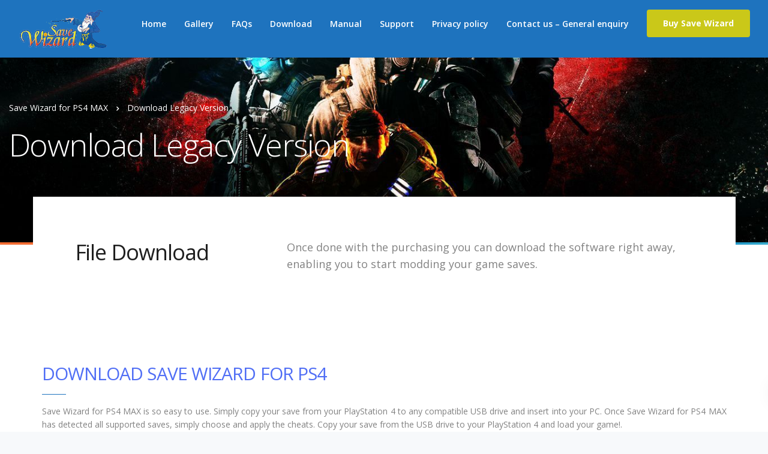

--- FILE ---
content_type: text/html; charset=UTF-8
request_url: https://www.savewizard.net/legacy/
body_size: 29703
content:

<!DOCTYPE html>
<html lang="en-US">
   <head>
      <meta charset="UTF-8">
      <meta name="viewport" content="width=device-width, initial-scale=1.0" />
      <meta http-equiv="X-UA-Compatible" content="IE=edge">
	  <meta name="google-site-verification" content="fL80bo9yATL5h-qj3a6uec_6lvCQilrgX9Hrta3h1FE" /> 
              <meta name="theme-color" content="#4f6df5" />
            <link rel="profile" href="http://gmpg.org/xfn/11">
              <link href="https://www.savewizard.net/wp-content/uploads/2018/10/favicon.png" rel="icon">
            <link rel="pingback" href="https://www.savewizard.net/xmlrpc.php" />
	  <script>
       $(function() {

     var loc = window.location.toString(),
    params = loc.split('?')[1],
    iframe = document.getElementById('myIframe');

iframe.src = iframe.src + '?' + params;
alert(iframe.src);

       });

    </script>
    <!-- Facebook Pixel code -->
    <script>
     !function(f,b,e,v,n,t,s){if(f.fbq)return;n=f.fbq=function(){n.callMethod?
     n.callMethod.apply(n,arguments):n.queue.push(arguments)};if(!f._fbq)f._fbq=n;n.push=n;n.loaded=!0;n.version='2.0';
       n.queue=[];t=b.createElement(e);t.async=!0;
       t.src=v;s=b.getElementsByTagName(e)[0];
       s.parentNode.insertBefore(t,s)}(window, document,'script',
         'https://connect.facebook.net/en_US/fbevents.js');
     fbq('init', '2026947657632282');
     fbq('init', '2292743491004625');
     fbq('track', 'PageView');
   </script>
   <noscript>
       <img height="1" width="1" style="display:none" src="https://www.facebook.com/tr?id=2026947657632282&ev=PageView&noscript=1" />
       <img height="1" width="1" style="display:none" src="https://www.facebook.com/tr?id=2292743491004625&ev=PageView&noscript=1" />
   </noscript>
   <!-- END Facebook Pixel code -->

   <!-- Twitter universal website tag code -->
   <script>
     !function(e,t,n,s,u,a){e.twq||(s=e.twq=function(){s.exe?s.exe.apply(s,arguments):s.queue.push(arguments);
     },s.version='1.1',s.queue=[],u=t.createElement(n),u.async=!0,u.src='//static.ads-twitter.com/uwt.js',
         a=t.getElementsByTagName(n)[0],a.parentNode.insertBefore(u,a))}(window,document,'script');
     // Insert Twitter Pixel ID and Standard Event data below
     twq('init','o1wrz');
     twq('track','PageView');
   </script>
   <!-- End Twitter universal website tag code -->

      <!-- Google Analytics code -->
       <script async src="https://www.googletagmanager.com/gtag/js?id=UA-36907500-2"></script>
       <script>
         <!-- Global site tag (gtag.js) - Google Analytics -->
         window.dataLayer = window.dataLayer || [];
         function gtag(){dataLayer.push(arguments);}
         gtag('js', new Date());

         gtag('config', 'UA-36907500-2');

       </script>
       <!-- End Google Analytics code -->
   
   <!-- Google Tag Manager -->
   <script>(function(w,d,s,l,i){w[l]=w[l]||[];w[l].push({'gtm.start':
     new Date().getTime(),event:'gtm.js'});var f=d.getElementsByTagName(s)[0],
        j=d.createElement(s),dl=l!='dataLayer'?'&l='+l:'';j.async=true;j.src=
        'https://www.googletagmanager.com/gtm.js?id='+i+dl;f.parentNode.insertBefore(j,f);
     })(window,document,'script','dataLayer','GTM-MM9GB6S');</script>
   <!-- End Google Tag Manager -->
   

      <title>Download Legacy Version - Save Wizard for PS4 MAX</title>
<meta name='robots' content='max-image-preview:large' />
	<style>img:is([sizes="auto" i], [sizes^="auto," i]) { contain-intrinsic-size: 3000px 1500px }</style>
	
<!-- Google Tag Manager for WordPress by gtm4wp.com -->
<script data-cfasync="false" data-pagespeed-no-defer>
	var gtm4wp_datalayer_name = "dataLayer";
	var dataLayer = dataLayer || [];
</script>
<!-- End Google Tag Manager for WordPress by gtm4wp.com -->
<!-- This site is optimized with the Yoast SEO Premium plugin v11.9 - https://yoast.com/wordpress/plugins/seo/ -->
<meta name="description" content="Save Wizard enable you to download the software right away, enabling you to start modding your game saves through our inhouse created PS4 Cheats Codes."/>
<link rel="canonical" href="https://www.savewizard.net/legacy/" />
<meta name="twitter:card" content="summary_large_image" />
<meta name="twitter:description" content="Save Wizard enable you to download the software right away, enabling you to start modding your game saves through our inhouse created PS4 Cheats Codes." />
<meta name="twitter:title" content="Download Legacy Version - Save Wizard for PS4 MAX" />
<meta name="twitter:image" content="https://www.savewizard.net/wp-content/uploads/2018/10/wallpaper2you_451342.jpg" />
<script type='application/ld+json' class='yoast-schema-graph yoast-schema-graph--main'>{"@context":"https://schema.org","@graph":[{"@type":"WebSite","@id":"https://www.savewizard.net/#website","url":"https://www.savewizard.net/","name":"Save Wizard for PS4 MAX","publisher":{"@id":"https://www.savewizard.net/#/schema/person/0543b4baeaff3c62b13919af5137851e"},"potentialAction":{"@type":"SearchAction","target":"https://www.savewizard.net/?s={search_term_string}","query-input":"required name=search_term_string"}},{"@type":"ImageObject","@id":"https://www.savewizard.net/legacy/#primaryimage","url":"https://www.savewizard.net/wp-content/uploads/2018/10/wallpaper2you_451342.jpg","width":1366,"height":768},{"@type":"WebPage","@id":"https://www.savewizard.net/legacy/#webpage","url":"https://www.savewizard.net/legacy/","inLanguage":"en-US","name":"Download Legacy Version - Save Wizard for PS4 MAX","isPartOf":{"@id":"https://www.savewizard.net/#website"},"primaryImageOfPage":{"@id":"https://www.savewizard.net/legacy/#primaryimage"},"datePublished":"2018-10-22T09:51:12+01:00","dateModified":"2020-12-18T21:01:15+00:00","description":"Save Wizard enable you to download the software right away, enabling you to start modding your game saves through our inhouse created PS4 Cheats Codes."}]}</script>
<!-- / Yoast SEO Premium plugin. -->

<link rel='dns-prefetch' href='//cdnjs.cloudflare.com' />
<link rel='dns-prefetch' href='//fonts.googleapis.com' />
<link rel="alternate" type="application/rss+xml" title="Save Wizard for PS4 MAX &raquo; Feed" href="https://www.savewizard.net/feed/" />
<link rel="alternate" type="application/rss+xml" title="Save Wizard for PS4 MAX &raquo; Comments Feed" href="https://www.savewizard.net/comments/feed/" />
<script type="text/javascript">
/* <![CDATA[ */
window._wpemojiSettings = {"baseUrl":"https:\/\/s.w.org\/images\/core\/emoji\/16.0.1\/72x72\/","ext":".png","svgUrl":"https:\/\/s.w.org\/images\/core\/emoji\/16.0.1\/svg\/","svgExt":".svg","source":{"concatemoji":"https:\/\/www.savewizard.net\/wp-includes\/js\/wp-emoji-release.min.js"}};
/*! This file is auto-generated */
!function(s,n){var o,i,e;function c(e){try{var t={supportTests:e,timestamp:(new Date).valueOf()};sessionStorage.setItem(o,JSON.stringify(t))}catch(e){}}function p(e,t,n){e.clearRect(0,0,e.canvas.width,e.canvas.height),e.fillText(t,0,0);var t=new Uint32Array(e.getImageData(0,0,e.canvas.width,e.canvas.height).data),a=(e.clearRect(0,0,e.canvas.width,e.canvas.height),e.fillText(n,0,0),new Uint32Array(e.getImageData(0,0,e.canvas.width,e.canvas.height).data));return t.every(function(e,t){return e===a[t]})}function u(e,t){e.clearRect(0,0,e.canvas.width,e.canvas.height),e.fillText(t,0,0);for(var n=e.getImageData(16,16,1,1),a=0;a<n.data.length;a++)if(0!==n.data[a])return!1;return!0}function f(e,t,n,a){switch(t){case"flag":return n(e,"\ud83c\udff3\ufe0f\u200d\u26a7\ufe0f","\ud83c\udff3\ufe0f\u200b\u26a7\ufe0f")?!1:!n(e,"\ud83c\udde8\ud83c\uddf6","\ud83c\udde8\u200b\ud83c\uddf6")&&!n(e,"\ud83c\udff4\udb40\udc67\udb40\udc62\udb40\udc65\udb40\udc6e\udb40\udc67\udb40\udc7f","\ud83c\udff4\u200b\udb40\udc67\u200b\udb40\udc62\u200b\udb40\udc65\u200b\udb40\udc6e\u200b\udb40\udc67\u200b\udb40\udc7f");case"emoji":return!a(e,"\ud83e\udedf")}return!1}function g(e,t,n,a){var r="undefined"!=typeof WorkerGlobalScope&&self instanceof WorkerGlobalScope?new OffscreenCanvas(300,150):s.createElement("canvas"),o=r.getContext("2d",{willReadFrequently:!0}),i=(o.textBaseline="top",o.font="600 32px Arial",{});return e.forEach(function(e){i[e]=t(o,e,n,a)}),i}function t(e){var t=s.createElement("script");t.src=e,t.defer=!0,s.head.appendChild(t)}"undefined"!=typeof Promise&&(o="wpEmojiSettingsSupports",i=["flag","emoji"],n.supports={everything:!0,everythingExceptFlag:!0},e=new Promise(function(e){s.addEventListener("DOMContentLoaded",e,{once:!0})}),new Promise(function(t){var n=function(){try{var e=JSON.parse(sessionStorage.getItem(o));if("object"==typeof e&&"number"==typeof e.timestamp&&(new Date).valueOf()<e.timestamp+604800&&"object"==typeof e.supportTests)return e.supportTests}catch(e){}return null}();if(!n){if("undefined"!=typeof Worker&&"undefined"!=typeof OffscreenCanvas&&"undefined"!=typeof URL&&URL.createObjectURL&&"undefined"!=typeof Blob)try{var e="postMessage("+g.toString()+"("+[JSON.stringify(i),f.toString(),p.toString(),u.toString()].join(",")+"));",a=new Blob([e],{type:"text/javascript"}),r=new Worker(URL.createObjectURL(a),{name:"wpTestEmojiSupports"});return void(r.onmessage=function(e){c(n=e.data),r.terminate(),t(n)})}catch(e){}c(n=g(i,f,p,u))}t(n)}).then(function(e){for(var t in e)n.supports[t]=e[t],n.supports.everything=n.supports.everything&&n.supports[t],"flag"!==t&&(n.supports.everythingExceptFlag=n.supports.everythingExceptFlag&&n.supports[t]);n.supports.everythingExceptFlag=n.supports.everythingExceptFlag&&!n.supports.flag,n.DOMReady=!1,n.readyCallback=function(){n.DOMReady=!0}}).then(function(){return e}).then(function(){var e;n.supports.everything||(n.readyCallback(),(e=n.source||{}).concatemoji?t(e.concatemoji):e.wpemoji&&e.twemoji&&(t(e.twemoji),t(e.wpemoji)))}))}((window,document),window._wpemojiSettings);
/* ]]> */
</script>
<link rel='stylesheet' id='dashicons-css' href='https://www.savewizard.net/wp-includes/css/dashicons.min.css' type='text/css' media='all' />
<link rel='stylesheet' id='wp-jquery-ui-dialog-css' href='https://www.savewizard.net/wp-includes/css/jquery-ui-dialog.min.css' type='text/css' media='all' />
<link rel='stylesheet' id='cf7ic_style-css' href='https://www.savewizard.net/wp-content/plugins/contact-form-7-image-captcha/css/cf7ic-style.css' type='text/css' media='all' />
<link rel='stylesheet' id='shop_product_display-css' href='https://www.savewizard.net/wp-content/plugins/product-display-for-shopify/style.css' type='text/css' media='all' />
<link rel='stylesheet' id='bootstrap-css' href='https://www.savewizard.net/wp-content/themes/leadengine/core/assets/css/bootstrap.min.css' type='text/css' media='all' />
<link rel='stylesheet' id='parent-style-css' href='https://www.savewizard.net/wp-content/themes/leadengine/style.css' type='text/css' media='all' />
<link rel='stylesheet' id='child-style-css' href='https://www.savewizard.net/wp-content/themes/leadengine-child/style.css' type='text/css' media='all' />
<style id='wp-emoji-styles-inline-css' type='text/css'>

	img.wp-smiley, img.emoji {
		display: inline !important;
		border: none !important;
		box-shadow: none !important;
		height: 1em !important;
		width: 1em !important;
		margin: 0 0.07em !important;
		vertical-align: -0.1em !important;
		background: none !important;
		padding: 0 !important;
	}
</style>
<link rel='stylesheet' id='wp-block-library-css' href='https://www.savewizard.net/wp-includes/css/dist/block-library/style.min.css' type='text/css' media='all' />
<style id='classic-theme-styles-inline-css' type='text/css'>
/*! This file is auto-generated */
.wp-block-button__link{color:#fff;background-color:#32373c;border-radius:9999px;box-shadow:none;text-decoration:none;padding:calc(.667em + 2px) calc(1.333em + 2px);font-size:1.125em}.wp-block-file__button{background:#32373c;color:#fff;text-decoration:none}
</style>
<style id='global-styles-inline-css' type='text/css'>
:root{--wp--preset--aspect-ratio--square: 1;--wp--preset--aspect-ratio--4-3: 4/3;--wp--preset--aspect-ratio--3-4: 3/4;--wp--preset--aspect-ratio--3-2: 3/2;--wp--preset--aspect-ratio--2-3: 2/3;--wp--preset--aspect-ratio--16-9: 16/9;--wp--preset--aspect-ratio--9-16: 9/16;--wp--preset--color--black: #000000;--wp--preset--color--cyan-bluish-gray: #abb8c3;--wp--preset--color--white: #ffffff;--wp--preset--color--pale-pink: #f78da7;--wp--preset--color--vivid-red: #cf2e2e;--wp--preset--color--luminous-vivid-orange: #ff6900;--wp--preset--color--luminous-vivid-amber: #fcb900;--wp--preset--color--light-green-cyan: #7bdcb5;--wp--preset--color--vivid-green-cyan: #00d084;--wp--preset--color--pale-cyan-blue: #8ed1fc;--wp--preset--color--vivid-cyan-blue: #0693e3;--wp--preset--color--vivid-purple: #9b51e0;--wp--preset--gradient--vivid-cyan-blue-to-vivid-purple: linear-gradient(135deg,rgba(6,147,227,1) 0%,rgb(155,81,224) 100%);--wp--preset--gradient--light-green-cyan-to-vivid-green-cyan: linear-gradient(135deg,rgb(122,220,180) 0%,rgb(0,208,130) 100%);--wp--preset--gradient--luminous-vivid-amber-to-luminous-vivid-orange: linear-gradient(135deg,rgba(252,185,0,1) 0%,rgba(255,105,0,1) 100%);--wp--preset--gradient--luminous-vivid-orange-to-vivid-red: linear-gradient(135deg,rgba(255,105,0,1) 0%,rgb(207,46,46) 100%);--wp--preset--gradient--very-light-gray-to-cyan-bluish-gray: linear-gradient(135deg,rgb(238,238,238) 0%,rgb(169,184,195) 100%);--wp--preset--gradient--cool-to-warm-spectrum: linear-gradient(135deg,rgb(74,234,220) 0%,rgb(151,120,209) 20%,rgb(207,42,186) 40%,rgb(238,44,130) 60%,rgb(251,105,98) 80%,rgb(254,248,76) 100%);--wp--preset--gradient--blush-light-purple: linear-gradient(135deg,rgb(255,206,236) 0%,rgb(152,150,240) 100%);--wp--preset--gradient--blush-bordeaux: linear-gradient(135deg,rgb(254,205,165) 0%,rgb(254,45,45) 50%,rgb(107,0,62) 100%);--wp--preset--gradient--luminous-dusk: linear-gradient(135deg,rgb(255,203,112) 0%,rgb(199,81,192) 50%,rgb(65,88,208) 100%);--wp--preset--gradient--pale-ocean: linear-gradient(135deg,rgb(255,245,203) 0%,rgb(182,227,212) 50%,rgb(51,167,181) 100%);--wp--preset--gradient--electric-grass: linear-gradient(135deg,rgb(202,248,128) 0%,rgb(113,206,126) 100%);--wp--preset--gradient--midnight: linear-gradient(135deg,rgb(2,3,129) 0%,rgb(40,116,252) 100%);--wp--preset--font-size--small: 13px;--wp--preset--font-size--medium: 20px;--wp--preset--font-size--large: 36px;--wp--preset--font-size--x-large: 42px;--wp--preset--spacing--20: 0.44rem;--wp--preset--spacing--30: 0.67rem;--wp--preset--spacing--40: 1rem;--wp--preset--spacing--50: 1.5rem;--wp--preset--spacing--60: 2.25rem;--wp--preset--spacing--70: 3.38rem;--wp--preset--spacing--80: 5.06rem;--wp--preset--shadow--natural: 6px 6px 9px rgba(0, 0, 0, 0.2);--wp--preset--shadow--deep: 12px 12px 50px rgba(0, 0, 0, 0.4);--wp--preset--shadow--sharp: 6px 6px 0px rgba(0, 0, 0, 0.2);--wp--preset--shadow--outlined: 6px 6px 0px -3px rgba(255, 255, 255, 1), 6px 6px rgba(0, 0, 0, 1);--wp--preset--shadow--crisp: 6px 6px 0px rgba(0, 0, 0, 1);}:where(.is-layout-flex){gap: 0.5em;}:where(.is-layout-grid){gap: 0.5em;}body .is-layout-flex{display: flex;}.is-layout-flex{flex-wrap: wrap;align-items: center;}.is-layout-flex > :is(*, div){margin: 0;}body .is-layout-grid{display: grid;}.is-layout-grid > :is(*, div){margin: 0;}:where(.wp-block-columns.is-layout-flex){gap: 2em;}:where(.wp-block-columns.is-layout-grid){gap: 2em;}:where(.wp-block-post-template.is-layout-flex){gap: 1.25em;}:where(.wp-block-post-template.is-layout-grid){gap: 1.25em;}.has-black-color{color: var(--wp--preset--color--black) !important;}.has-cyan-bluish-gray-color{color: var(--wp--preset--color--cyan-bluish-gray) !important;}.has-white-color{color: var(--wp--preset--color--white) !important;}.has-pale-pink-color{color: var(--wp--preset--color--pale-pink) !important;}.has-vivid-red-color{color: var(--wp--preset--color--vivid-red) !important;}.has-luminous-vivid-orange-color{color: var(--wp--preset--color--luminous-vivid-orange) !important;}.has-luminous-vivid-amber-color{color: var(--wp--preset--color--luminous-vivid-amber) !important;}.has-light-green-cyan-color{color: var(--wp--preset--color--light-green-cyan) !important;}.has-vivid-green-cyan-color{color: var(--wp--preset--color--vivid-green-cyan) !important;}.has-pale-cyan-blue-color{color: var(--wp--preset--color--pale-cyan-blue) !important;}.has-vivid-cyan-blue-color{color: var(--wp--preset--color--vivid-cyan-blue) !important;}.has-vivid-purple-color{color: var(--wp--preset--color--vivid-purple) !important;}.has-black-background-color{background-color: var(--wp--preset--color--black) !important;}.has-cyan-bluish-gray-background-color{background-color: var(--wp--preset--color--cyan-bluish-gray) !important;}.has-white-background-color{background-color: var(--wp--preset--color--white) !important;}.has-pale-pink-background-color{background-color: var(--wp--preset--color--pale-pink) !important;}.has-vivid-red-background-color{background-color: var(--wp--preset--color--vivid-red) !important;}.has-luminous-vivid-orange-background-color{background-color: var(--wp--preset--color--luminous-vivid-orange) !important;}.has-luminous-vivid-amber-background-color{background-color: var(--wp--preset--color--luminous-vivid-amber) !important;}.has-light-green-cyan-background-color{background-color: var(--wp--preset--color--light-green-cyan) !important;}.has-vivid-green-cyan-background-color{background-color: var(--wp--preset--color--vivid-green-cyan) !important;}.has-pale-cyan-blue-background-color{background-color: var(--wp--preset--color--pale-cyan-blue) !important;}.has-vivid-cyan-blue-background-color{background-color: var(--wp--preset--color--vivid-cyan-blue) !important;}.has-vivid-purple-background-color{background-color: var(--wp--preset--color--vivid-purple) !important;}.has-black-border-color{border-color: var(--wp--preset--color--black) !important;}.has-cyan-bluish-gray-border-color{border-color: var(--wp--preset--color--cyan-bluish-gray) !important;}.has-white-border-color{border-color: var(--wp--preset--color--white) !important;}.has-pale-pink-border-color{border-color: var(--wp--preset--color--pale-pink) !important;}.has-vivid-red-border-color{border-color: var(--wp--preset--color--vivid-red) !important;}.has-luminous-vivid-orange-border-color{border-color: var(--wp--preset--color--luminous-vivid-orange) !important;}.has-luminous-vivid-amber-border-color{border-color: var(--wp--preset--color--luminous-vivid-amber) !important;}.has-light-green-cyan-border-color{border-color: var(--wp--preset--color--light-green-cyan) !important;}.has-vivid-green-cyan-border-color{border-color: var(--wp--preset--color--vivid-green-cyan) !important;}.has-pale-cyan-blue-border-color{border-color: var(--wp--preset--color--pale-cyan-blue) !important;}.has-vivid-cyan-blue-border-color{border-color: var(--wp--preset--color--vivid-cyan-blue) !important;}.has-vivid-purple-border-color{border-color: var(--wp--preset--color--vivid-purple) !important;}.has-vivid-cyan-blue-to-vivid-purple-gradient-background{background: var(--wp--preset--gradient--vivid-cyan-blue-to-vivid-purple) !important;}.has-light-green-cyan-to-vivid-green-cyan-gradient-background{background: var(--wp--preset--gradient--light-green-cyan-to-vivid-green-cyan) !important;}.has-luminous-vivid-amber-to-luminous-vivid-orange-gradient-background{background: var(--wp--preset--gradient--luminous-vivid-amber-to-luminous-vivid-orange) !important;}.has-luminous-vivid-orange-to-vivid-red-gradient-background{background: var(--wp--preset--gradient--luminous-vivid-orange-to-vivid-red) !important;}.has-very-light-gray-to-cyan-bluish-gray-gradient-background{background: var(--wp--preset--gradient--very-light-gray-to-cyan-bluish-gray) !important;}.has-cool-to-warm-spectrum-gradient-background{background: var(--wp--preset--gradient--cool-to-warm-spectrum) !important;}.has-blush-light-purple-gradient-background{background: var(--wp--preset--gradient--blush-light-purple) !important;}.has-blush-bordeaux-gradient-background{background: var(--wp--preset--gradient--blush-bordeaux) !important;}.has-luminous-dusk-gradient-background{background: var(--wp--preset--gradient--luminous-dusk) !important;}.has-pale-ocean-gradient-background{background: var(--wp--preset--gradient--pale-ocean) !important;}.has-electric-grass-gradient-background{background: var(--wp--preset--gradient--electric-grass) !important;}.has-midnight-gradient-background{background: var(--wp--preset--gradient--midnight) !important;}.has-small-font-size{font-size: var(--wp--preset--font-size--small) !important;}.has-medium-font-size{font-size: var(--wp--preset--font-size--medium) !important;}.has-large-font-size{font-size: var(--wp--preset--font-size--large) !important;}.has-x-large-font-size{font-size: var(--wp--preset--font-size--x-large) !important;}
:where(.wp-block-post-template.is-layout-flex){gap: 1.25em;}:where(.wp-block-post-template.is-layout-grid){gap: 1.25em;}
:where(.wp-block-columns.is-layout-flex){gap: 2em;}:where(.wp-block-columns.is-layout-grid){gap: 2em;}
:root :where(.wp-block-pullquote){font-size: 1.5em;line-height: 1.6;}
</style>
<link rel='stylesheet' id='contact-form-7-css' href='https://www.savewizard.net/wp-content/plugins/contact-form-7/includes/css/styles.css' type='text/css' media='all' />
<link rel='stylesheet' id='kd_addon_style-css' href='https://www.savewizard.net/wp-content/plugins/keydesign-addon/assets/css/kd_vc_front.css' type='text/css' media='all' />
<link rel='stylesheet' id='rs-plugin-settings-css' href='https://www.savewizard.net/wp-content/plugins/revslider/public/assets/css/settings.css' type='text/css' media='all' />
<style id='rs-plugin-settings-inline-css' type='text/css'>
#rs-demo-id {}
</style>
<link rel='stylesheet' id='wordpress-file-upload-style-css' href='https://www.savewizard.net/wp-content/plugins/wp-file-upload/css/wordpress_file_upload_style.css' type='text/css' media='all' />
<link rel='stylesheet' id='wordpress-file-upload-style-safe-css' href='https://www.savewizard.net/wp-content/plugins/wp-file-upload/css/wordpress_file_upload_style_safe.css' type='text/css' media='all' />
<link rel='stylesheet' id='wordpress-file-upload-adminbar-style-css' href='https://www.savewizard.net/wp-content/plugins/wp-file-upload/css/wordpress_file_upload_adminbarstyle.css' type='text/css' media='all' />
<link rel='stylesheet' id='jquery-ui-css-css' href='https://www.savewizard.net/wp-content/plugins/wp-file-upload/vendor/jquery/jquery-ui.min.css' type='text/css' media='all' />
<link rel='stylesheet' id='jquery-ui-timepicker-addon-css-css' href='https://www.savewizard.net/wp-content/plugins/wp-file-upload/vendor/jquery/jquery-ui-timepicker-addon.min.css' type='text/css' media='all' />
<link rel='stylesheet' id='download-pg-css-css' href='https://www.savewizard.net/wp-content/themes/leadengine-child/assets/css/main.css' type='text/css' media='all' />
<link rel='stylesheet' id='fontawesome-css-css' href='https://cdnjs.cloudflare.com/ajax/libs/font-awesome/4.7.0/css/font-awesome.min.css' type='text/css' media='all' />
<link rel='stylesheet' id='keydesign-style-css' href='https://www.savewizard.net/wp-content/themes/leadengine-child/style.css' type='text/css' media='all' />
<style id='keydesign-style-inline-css' type='text/css'>
.tt_button:hover .iconita,
.tt_button.second-style .iconita,
#single-page #comments input[type="submit"]:hover,
.tt_button.tt_secondary_button,
.tt_button.tt_secondary_button .iconita,
.team-carousel .owl-item .team-member.design-creative .team-socials a,
.es-accordion .es-time,
.content-area .vc_grid-filter>.vc_grid-filter-item.vc_active>span,
.content-area .vc_grid-filter>.vc_grid-filter-item:hover>span,
.format-quote .entry-wrapper:before,
.large-counter .kd_counter_units,
.footer_widget .redux-social-media-list i,
#single-page .bbp-login-form .user-submit:hover,
.menubar #main-menu .navbar-nav .mega-menu.menu-item-has-children .dropdown > a,
.key-icon-box .ib-link a,
#popup-modal .close:hover,
body.maintenance-mode .container h2,
blockquote:before,
.woocommerce nav.woocommerce-pagination ul li a:hover,
.port-prev.tt_button,
.port-next.tt_button,
.upper-footer .socials-widget a:hover .fa,
.woocommerce .woocommerce-form-login .button:hover,
.footer_widget ul a:hover,
.side-content-text ul li:before,
span.bbp-admin-links a:hover,
#bbpress-forums #bbp-single-user-details #bbp-user-navigation a:hover,
.vc_grid-item-mini .vc_gitem-post-data.vc_gitem-post-data-source-post_date div:before,
.vc_grid-item-mini .vc_gitem-post-data.vc_gitem-post-data-source-post_author a:before,
.vc_grid-item-mini .blog-detailed-grid .vc_btn3-container:hover a,
.feature-sections-wrapper .feature-sections-tabs .nav-tabs a:hover,
.topbar-lang-switcher ul li a:hover span,
.feature-sections-wrapper .feature-sections-tabs .nav-tabs li.active a,
.owl-nav div:hover,
div.bbp-breadcrumb a:hover,
#bbpress-forums div.bbp-topic-author a.bbp-author-name, #bbpress-forums div.bbp-reply-author a.bbp-author-name,
.kd_pie_chart .pc_percent_container,
.kd_pie_chart .kd-piechart-icon,
.woocommerce .checkout_coupon .button:hover:hover,
.woocommerce-page #payment #place_order:hover,
.team-member.design-minimal .team-socials a,
.woocommerce-cart #single-page table.cart .button:hover,
.wpb-js-composer .vc_tta-container .vc_tta-color-white.vc_tta-style-modern .vc_tta-tab.vc_active a,
.team-member.design-two:hover .team-socials .fa:hover,
.team-member.design-two .team-socials .fa:hover,
#single-page .return-to-shop a:hover,
.woocommerce-error a, .woocommerce-info a, .woocommerce-message a,
.woocommerce-cart .wc-proceed-to-checkout a.checkout-button:hover,
.navbar-nav li.dropdown:hover .dropdown-menu:hover li a:hover,
.woocommerce ul.products li.product h2:hover,
.keydesign-cart .buttons .btn, .woocommerce .keydesign-cart .buttons .btn,
.woocommerce #payment #place_order:hover, .woocommerce-page #payment #place_order:hover,
.portfolio-meta.share-meta .fa:hover,
.woocommerce-account #single-page .woocommerce-Button:hover,
.woocommerce #respond input#submit:hover,
.woocommerce-page ul.products li.product.woo-minimal-style .button:hover,
.woocommerce-page ul.products li.product.woo-minimal-style .added_to_cart:hover,
.blog_widget ul li a:hover,
#posts-content .entry-meta a:hover,
.breadcrumbs a:hover,
.woocommerce a.button:hover,
.keydesign-cart:hover .cart-icon,
#comments input[type="submit"]:hover,
.search-submit:hover,
.blog-single-content .tags a,
.lower-footer a:hover,
#posts-content .post .blog-single-title a:hover,
#posts-content.blog-minimal-list .blog-single-title a:hover,
#posts-content.blog-img-left-list .blog-single-title a:hover,
.socials-widget a:hover .fa, .socials-widget a:hover,
#customizer .leadengine-tooltip,
.footer_widget .menu li a:hover,
.row .vc_toggle_size_md.vc_toggle_simple .vc_toggle_title:hover h4,
#single-page .single-page-content .widget ul li a:hover,
#comments .reply a:hover,
#comments .comment-meta a:hover,
#kd-slider .secondary_slider,
#single-page .single-page-content .widget ul li.current-menu-item a,
.team-socials .fa:hover,
#posts-content .post .tt_button:hover .fa,
#posts-content .post .tt_button:hover,
.topbar-socials a:hover .fa,
.pricing .pricing-price,
.pricing-table .tt_button,
.topbar-phone .iconsmind-Telephone ,
.topbar-email .iconsmind-Mail,
.modal-content-contact .key-icon-box .service-heading a:hover,
.pricing-table.active .tt_button:hover,
.footer-business-content a:hover,
.vc_grid-item-mini .vc_gitem-zone .vc_btn3.vc_btn3-style-custom,
.star-rating span,
.es-accordion .es-heading h4 a:hover,
.keydesign-cart ul.product_list_widget .cart-item:hover,
.woocommerce .keydesign-cart ul.product_list_widget .cart-item:hover,
#customizer .options a:hover i,
.woocommerce .price_slider_wrapper .price_slider_amount .button,
#customizer .options a:hover,
#single-page input[type="submit"]:hover,
#posts-content .post input[type="submit"]:hover,
.active .pricing-option .fa,
#comments .reply a:hover,
.meta-content .tags a:hover,
.navigation.pagination .next,
.woocommerce-cart  #single-page table.cart .product-name a:hover,
.navigation.pagination .prev,
.woocommerce span.onsale,
.product_meta a:hover,
.tags a:hover, .tagcloud a:hover,
.tt_button.second-style,
.lower-footer .pull-right a:hover,
.woocommerce-review-link:hover,
.section .wpcf7-mail-sent-ok,
.blog-header-form .wpcf7-mail-sent-ok,
.upper-footer .modal-menu-item,
.video-socials a:hover .fa,
.kd_pie_chart .pc-link a:hover,
.vc_grid-item-mini .vc_gitem_row .vc_gitem-col h4:hover,
.fa,
.wpcf7 .wpcf7-submit:hover,
.contact .wpcf7-response-output,
.video-bg .secondary-button:hover,
#headerbg li a.active,
#headerbg li a.active:hover,
.footer-nav a:hover ,
.wpb_wrapper .menu a:hover ,
.text-danger,
.blog_widget ul li a:before,
.pricing .fa,
.content-area .vc_grid .vc_gitem-zone-c .vc_general,
code,
#single-page .single-page-content ul li:before,
.subscribe-form header .wpcf7-submit,
#posts-content .page-content ul li:before,
.chart-content .nc-icon-outline,
.chart,
.row .vc_custom_heading a:hover,
.secondary-button-inverse,
.primary-button.button-inverse:hover,
.primary-button,
a,
.kd-process-steps .pss-step-number span,
.navbar-default .navbar-nav > .active > a,
.pss-link a:hover,
.woocommerce-cart #single-page .cart_totals table td,
.kd_number_string,
.featured_content_parent .active-elem h4,
.contact-map-container .toggle-map:hover .fa,
.contact-map-container .toggle-map:hover,
.testimonials.slider .tt-container:before,
.tt_button:hover,
.nc-icon-outline,
.woocommerce ul.products li.product h3:hover,
.wpb_text_column ol>li:before,
.wpb_text_column ul>li:before,
.key-icon-box .ib-link a:hover
{
	color: #4f6df5;
	color: #4f6df5;
}

.pricing-table.DetailedStyle .pricing .pricing-price {
	color: #4f6df5!important;
}

.modal-content-inner .wpcf7-not-valid-tip,
.section .wpcf7-mail-sent-ok,
.blog-header-form .wpcf7-mail-sent-ok,
.blog-header-form .wpcf7-not-valid-tip,
.section .wpcf7-not-valid-tip,
.kd-process-steps.process-checkbox-template .pss-item:before,
.kd-process-steps.process-checkbox-template,
.kd-separator,
.kd-separator .kd-separator-line {
	border-color: #4f6df5;
}

#single-page .bbp-login-form .user-submit,
.bbpress #user-submit,
.gform_wrapper .gform_footer input.button,
.gform_wrapper .gform_footer input[type=submit],
input[type="button"].ninja-forms-field,
.modal-content-inner .wpcf7-submit:hover,
.searchform #searchsubmit,
#kd-slider,
.kd-contact-form.light_background .wpcf7 .wpcf7-submit,
.footer-newsletter-form .wpcf7 .wpcf7-submit,
.kd_progressbarfill,
.phone-wrapper,
.wpb_wrapper #loginform .button,
.woocommerce input.button,
.testimonial-cards .center .tcards_message,
.email-wrapper,
.woocommerce ul.products li.product .added_to_cart:hover,
.footer-business-info.footer-socials a:hover,
#comments input[type="submit"],
.parallax.with-overlay:after,
.content-area .vc_grid-filter>.vc_grid-filter-item span:after,
.tt_button.tt_secondary_button:hover,
.pricing-table .tt_button:hover,
.modal-content-inner .wpcf7-not-valid-tip,
.tt_button.second-style:hover,
.pricing-table.active .tt_button,
#customizer .screenshot a,
.heading-separator,
.blog-header-form .wpcf7-not-valid-tip,
.section .wpcf7-not-valid-tip,
.port-prev.tt_button:hover,
.port-next.tt_button:hover,
 .owl-buttons div:hover,
.row .vc_toggle_default .vc_toggle_icon,
.row .vc_toggle_default .vc_toggle_icon::after,
.row .vc_toggle_default .vc_toggle_icon::before,
.woocommerce #respond input#submit,
.woocommerce a.button,
.woocommerce nav.woocommerce-pagination ul li a:hover,
.upper-footer .modal-menu-item:hover,
.contact-map-container .toggle-map,
.portfolio-item .portfolio-content,
.tt_button,
 .owl-dot span,
.woocommerce a.remove:hover,
.pricing .secondary-button.secondary-button-inverse:hover,
.with-overlay .parallax-overlay,
.secondary-button.secondary-button-inverse:hover,
.secondary-button,
#kd-slider .bullet-bar.tparrows,
.primary-button.button-inverse,
#posts-content .post input[type="submit"],
.btn-xl,
.with-overlay,
.vc_grid-item-mini .vc_gitem-zone .vc_btn3.vc_btn3-style-custom:hover,
.woocommerce .price_slider_wrapper .ui-slider-horizontal .ui-slider-range,
.separator,
.woocommerce button.button,
.cb-container.cb_main_color:hover,
.keydesign-cart .buttons .btn:hover,
.woocommerce .keydesign-cart .buttons .btn:hover,
.woocommerce ul.products li.product .button:hover,
#single-page #comments input[type="submit"]:hover,
.contact-map-container .toggle-map:hover,
.wpcf7 .wpcf7-submit:hover,
.owl-dot span,
.features-tabs .tab.active,
.content-area .vc_grid .vc-gitem-zone-height-mode-auto.vc_gitem-zone.vc_gitem-zone-a:before,
.row .vc_toggle_simple .vc_toggle_title:hover .vc_toggle_icon::after,
.row .vc_toggle_simple .vc_toggle_title:hover .vc_toggle_icon::before,
.wpcf7 .wpcf7-submit,
.navigation.pagination .next:hover,
#single-page .vc_col-sm-3 .wpcf7 .wpcf7-submit,
.spinner:before,
.content-area .vc_grid .vc_gitem-zone-c .vc_general:hover,
.content-area .vc_grid-item-mini .vc_gitem-animate-fadeIn .vc_gitem-zone.vc_gitem-zone-a:before,
.keydesign-cart .badge,
div.wpcf7 .wpcf7-form .ajax-loader,
#bbp_search_submit,
.woocommerce .price_slider_wrapper .ui-slider .ui-slider-handle,
.navigation.pagination .prev:hover
{
background: #4f6df5;
background: #4f6df5;
}


.slider-scroll-down a {
background-color: #4f6df5;
background-color: #4f6df5;
}

::selection {
background-color: #4f6df5;
background: #4f6df5;
}

::-moz-selection {
background-color: #4f6df5;
background: #4f6df5;
}

#single-page .bbp-login-form .user-submit,
#single-page #comments input[type="submit"]:hover,
.navigation.pagination .next,
.navigation.pagination .prev,
.upper-footer .modal-menu-item,
.wpcf7 .wpcf7-submit:hover,
.tt_button,
.navigation.pagination .next, .navigation.pagination .prev,
.woocommerce ul.products li.product .button:hover,
.woocommerce .price_slider_wrapper .ui-slider .ui-slider-handle,
.pricing.active,
.vc_grid-item-mini .vc_gitem-zone .vc_btn3.vc_btn3-style-custom,
.primary-button.button-inverse:hover,
.primary-button.button-inverse,
.keydesign-cart .buttons .btn, .woocommerce .keydesign-cart .buttons .btn,
.wpcf7 .wpcf7-submit,
.wpb_wrapper #loginform .button,
 .owl-buttons div:hover,
.woocommerce button.button,
.woocommerce a.button,
.content-area .vc_grid .vc_gitem-zone-c .vc_general,
#commentform #submit,
.woocommerce ul.products li.product .added_to_cart,
.woocommerce input.button,
 .owl-dot.active span,
 .owl-dot:hover span {
	border: 2px solid #4f6df5;
    border: 2px solid #4f6df5;
}

div.wpcf7 .wpcf7-form .ajax-loader {
	border: 5px solid #4f6df5;
    border: 5px solid #4f6df5;
}

.modal-content-inner:before  {
	border-right: 12px solid #4f6df5;
    border-right: 12px solid #4f6df5;
}


.page-404 .tt_button,
#wrapper .widget-title,
.blockquote-reverse,
.testimonials.slider  .owl-dot.active span,
.tags a:hover, .tagcloud a:hover,
.contact-map-container .toggle-map:hover,
.navigation.pagination .next:hover, .navigation.pagination .prev:hover,
.contact .wpcf7-response-output,
.video-bg .secondary-button,
#single-page .single-page-content .widget .widgettitle,
.image-bg .secondary-button,
.contact .wpcf7-form-control-wrap textarea.wpcf7-form-control:focus,
.contact .wpcf7-form-control-wrap input.wpcf7-form-control:focus,
.team-member-down:hover .triangle,
.team-member:hover .triangle,
.features-tabs .tab.active:after,
.tabs-image-left.features-tabs .tab.active:after,
.secondary-button-inverse,
.wpb-js-composer .vc_tta-container .vc_tta.vc_tta-style-classic .vc_tta-tabs-container .vc_tta-tabs-list li.vc_active a,
.vc_separator .vc_sep_holder .vc_sep_line {
	border-color: #4f6df5;
    border-color: #4f6df5;
}

.testimonial-cards .center .tcards_message:before {
	border-color: transparent transparent #4f6df5 #4f6df5;
    border-color: transparent transparent #4f6df5 #4f6df5;
}

.testimonial-cards .center .tcards_message.author-bottom:before {
	border-color: #4f6df5 transparent transparent #4f6df5;
    border-color: #4f6df5 transparent transparent #4f6df5;
}


.wpb-js-composer .vc_tta-container  .vc_tta-tabs.vc_tta-tabs-position-left .vc_tta-tab:before {
    border-right: 9px solid #4f6df5;
}

.wpb-js-composer .vc_tta-container .vc_tta.vc_tta-style-classic .vc_tta-tabs-container .vc_tta-tabs-list li:before {
    border-top: 9px solid #4f6df5;
}


.tt_button.btn_secondary_color.tt_secondary_button:hover,
.tt_button.btn_secondary_color
{
	background: #cac819;
}

.tt_button.btn_secondary_color.tt_secondary_button,
.tt_button.btn_secondary_color:hover
{
	color: #cac819;
}

.tt_button.btn_secondary_color
{
	border: 2px solid #cac819;
}


h1,h2,h3,h4,h5,
.kd_progress_bar .kd_progb_head .kd-progb-title h4,
.wpb-js-composer .vc_tta-container .vc_tta.vc_tta-style-classic .vc_tta-tabs-container .vc_tta-tabs-list li a:hover,
 .es-accordion .es-heading h4 a,
.wpb-js-composer .vc_tta-color-white.vc_tta-style-modern .vc_tta-tab>a:hover,
#comments .fn,
#comments .fn a,
.portfolio-block h4,
.rw-author-details h4,
.testimonials.slider .author,
.vc_grid-item-mini .vc_gitem_row .vc_gitem-col h4,
.navbar-default.navbar-shrink .nav li a,
.team-content h5,
.key-icon-box .service-heading,
#wp-calendar caption,
.post a:hover,
.kd_pie_chart .kd_pc_title,
.kd_pie_chart .pc-link a,
.testimonials .tt-content h4,
.kd-photobox .phb-content h4,
.kd-process-steps .pss-text-area h4,
.widget-title,
.kd-promobox .prb-content h4,
.bp-content h4,
.reply-title,
.product_meta,
.blog-header .section-heading,
.testimonial-cards .tcards-title,
.testimonial-cards .tcards_header .tcards-name,
.woocommerce-result-count,
.pss-link a,
.navbar-default .nav li a,
.logged-in .navbar-nav a, .navbar-nav .menu-item a,
.woocommerce table.shop_attributes th,
.portfolio-block strong,
.keydesign-cart .nc-icon-outline-cart,
.portfolio-meta.share-meta .fa,
.subscribe input[type="submit"],
.es-accordion .es-speaker-container .es-speaker-name,
.pricing-title,
.woocommerce div.product .woocommerce-tabs ul.tabs li.active a,
.woocommerce-cart  #single-page table.cart .product-name a,
.wpb-js-composer .vc_tta-container .vc_tta-color-white.vc_tta-style-modern .vc_tta-tab>a,
.rw_rating .rw-title,
.group_table .label,
.cb-container.cb_transparent_color:hover .cb-heading,
.app-gallery .ag-section-desc h4,
.single-post .wpb_text_column strong,
 .owl-buttons div,
#single-page .single-page-content .widget ul li a,
.modal-content-contact .key-icon-box .service-heading a,
.woocommerce-ordering select,
.woocommerce div.product .woocommerce-tabs .panel #reply-title,
.page-404 .section-subheading,
.showcoupon:hover,
.pricing-table.DetailedStyle .pricing .pricing-price,
.pricing-table .pricing-img .fa,
.navbar-default .navbar-nav > li > a:hover,
.testimonials.slider.with-image .tt-container h6,
.socials-widget a:hover .fa, .socials-widget a:hover,
.owl-nav div,
#comments label,
.author-box-wrapper .author-name h6,
.keydesign-cart .empty-cart,
.play-video .fa-play,
.author-website,
.post-link:hover,
#comments .reply a:hover,
.author-desc-wrapper a:hover,
.blog-single-content .tags a:hover,
.wpb-js-composer .vc_tta-container .vc_tta.vc_tta-style-classic .vc_tta-tabs-container .vc_tta-tabs-list li a:hover,
.wpb-js-composer .vc_tta-container .vc_tta.vc_tta-style-classic .vc_tta-tabs-container .vc_tta-tabs-list li.vc_active a,
.woocommerce #coupon_code, .woocommerce .quantity .qty,
.kd-price-block .pb-content-wrap .pb-pricing-wrap,
.blog-single-title a,
.topbar-phone a:hover,
.topbar-email a:hover,
.woocommerce-page ul.products li.product.woo-minimal-style .added_to_cart,
.woocommerce-page ul.products li.product.woo-minimal-style .button,
.woocommerce nav.woocommerce-pagination ul li span.current,
#menu-topbar-menu li a:hover,
.navbar-topbar li a:hover,
.fa.toggle-search:hover,
.business-info-header .fa,
.tt_secondary_button.tt_third_button:hover,
.tt_secondary_button.tt_third_button:hover .fa,
.keydesign-cart .subtotal,
#single-page p.cart-empty,
blockquote cite,
.cta-icon .fa,
.wpcf7-form label,
body.maintenance-mode .countdown,
.mobile-cart .keydesign-cart,
body.woocommerce-page .entry-header .section-heading,
.feature-sections-wrapper .feature-sections-tabs .nav-tabs a,
.team-member.design-minimal .team-socials a:hover,
.key-icon-box .ib-link a:hover,
.feature-sections-wrapper .side-content-wrapper .simple-link:hover,
.woocommerce ul.products li.product .price,
.vc_toggle_simple .vc_toggle_title .vc_toggle_icon::after,
.vc_toggle_simple .vc_toggle_title .vc_toggle_icon::before,
.testimonials .tt-content .content {
	color: #1f1f1f;
	color: ;
}


.ib-link.iconbox-main-color a:hover  {
	color: #1f1f1f;
	color: !important;
}

.vc_toggle.vc_toggle_default .vc_toggle_icon,
.row .vc_toggle_size_md.vc_toggle_default .vc_toggle_title .vc_toggle_icon:before,
.row .vc_toggle_size_md.vc_toggle_default .vc_toggle_title .vc_toggle_icon:after,
.searchform #searchsubmit:hover,
#kd-slider .bullet-bar.tparrows:hover
{
	background: #1f1f1f;
	background: ;
}



.kd-contact-form.light_background .wpcf7 .wpcf7-submit:hover {
	background: !important;
}



.kd_counter_number:after {
	background: ;
}

.testimonials.slider  .owl-dot:hover span
 {
	border-color: ;
}

.cb-container.cb_transparent_color:hover .cb-text-area p {
	color: ;
}



.wpcf7 .wpcf7-text::-webkit-input-placeholder {color: ;}
.wpcf7 .wpcf7-text::-moz-placeholder {color: ;}
.wpcf7 .wpcf7-text:-ms-input-placeholder {color: ;}
.wpcf7-form-control-wrap .wpcf7-textarea::-webkit-input-placeholder { color: ;}
.wpcf7-form-control-wrap .wpcf7-textarea::-moz-placeholder {color: ;}
.wpcf7-form-control-wrap .wpcf7-textarea:-ms-input-placeholder {color: ;}


.footer-newsletter-form .wpcf7-form .wpcf7-email,
.footer-business-info.footer-socials a,
.upper-footer {
	background: #f7f9fb;
	background:  #103e6d;
}

.upper-footer {
	border-color:  #103e6d;
}

.upper-footer .textwidget,
.footer-business-info,
.lower-footer {
	background: #fff;
	background:  #1a5da7;
}

.upper-footer .textwidget,
.lower-footer {
	border-color:  #1a5da7;
}

.lower-footer, .upper-footer, .upper-footer .socials-widget .fa {
	color:  #ffffff;
}

.lower-footer a, .upper-footer a {
	color:  #ffffff!important;
}

.lower-footer a:hover, .upper-footer a:hover {
	color:  #ddd314!important;
}

.upper-footer .widget-title, .upper-footer .modal-menu-item {
	color:  #ffffff;
}


#commentform textarea,
.wpcf7-form textarea,
.wpb_wrapper #loginform .input,
.wpcf7 input[type="date"],
.wpcf7 .wpcf7-text,
.wpcf7 .wpcf7-email, .wpcf7 .wpcf7-select,
.modal-content-inner .wpcf7 .wpcf7-text,
.modal-content-inner .wpcf7 .wpcf7-email,
.content-area .vc_grid-gutter-30px .vc_grid-item-mini .vc_gitem-zone.vc_gitem-zone-c,
.portfolio-navigation-links,
.related-posts,
.comment-body,
#single-page blockquote,
.author-box-wrapper,
.blog_widget .search-form .search-field,
.blog_widget .woocommerce-product-search .search-field,
.blog-header-form .wpcf7 .wpcf7-text,
.blog-header-form .wpcf7 .wpcf7-email,
.single-post #posts-content .post,
.search #posts-content .portfolio,
.search #posts-content .product,
.search #posts-content .page,
#posts-content .type-attachment,
#posts-content .post,
.woo-sidebar,
.right-sidebar,
#posts-content.blog-minimal-list .entry-meta .blog-label:before,
#posts-content.blog-img-top-list .entry-meta .blog-label:before,
#posts-content.blog-img-left-list .BlogFullWidth .post,
.related-posts .post .entry-wrapper.without-image,
.related-content .portfolio .entry-wrapper.without-image,
#posts-content.blog-detailed-grid .entry-wrapper.without-image,
#posts-content.blog-minimal-grid .entry-wrapper.without-image,
.woo-entry-wrapper,
.related-posts .post .entry-wrapper,
.related-content .portfolio .entry-wrapper,
#posts-content.blog-detailed-grid .entry-wrapper,
#wrapper .blog-detailed-grid .entry-wrapper,
#posts-content.blog-minimal-grid .entry-wrapper,
.portfolio-template-default .entry-header .container,
#single-page #comments input[type="text"],
#single-page #comments input[type="email"],
#comments input[type="text"],
#comments input[type="email"],
#comments input[type="url"],
.woo-minimal-style ul.products li.product,
.woocommerce-page ul.products li.product.woo-minimal-style,
#single-page .select2-container--default .select2-selection--single,
.woocommerce-checkout #single-page table,
.woocommerce-checkout .woocommerce form .form-row select,
.woocommerce-checkout .woocommerce form .form-row input.input-text,
.woocommerce-checkout .woocommerce form .form-row textarea,
.woocommerce-account .woocommerce form .form-row select,
.woocommerce-account .woocommerce form .form-row input.input-text,
.woocommerce-account .woocommerce form .form-row textarea,
.woocommerce-checkout .woocommerce .login input[type="text"],
.woocommerce-checkout .woocommerce .login input[type="password"]
.woocommerce #coupon_code,
.woocommerce-cart #single-page table.cart .qty ,
.woocommerce-cart  #single-page table.cart img,
.woocommerce-cart #single-page table.cart,
#review_form #commentform input[type="text"],
#review_form #commentform input[type="email"],
.woocommerce-page div.product .woocommerce-tabs,
.keydesign-cart ul.product_list_widget li img,
ul.product_list_widget li img,
.woocommerce-error,
.woocommerce-info,
.woocommerce-message,
.woocommerce form.checkout_coupon,
.woocommerce form.login,
.woocommerce form.register,
.woocommerce #review_form #respond textarea,
.woocommerce nav.woocommerce-pagination ul li a,
.woocommerce nav.woocommerce-pagination ul li span,
.woo-entry-image,
.woocommerce div.product .woocommerce-tabs ul.tabs li,
.woocommerce div.product .woocommerce-tabs ul.tabs,
.single-product .woocommerce-product-gallery img,
.woocommerce #coupon_code,
.woocommerce .quantity .qty,
.woocommerce .cart-collaterals .cart_totals,
.woocommerce-page .cart-collaterals .cart_totals {
	border-color:  ;
}




.transparent-navigation .navbar.navbar-default.navbar-shrink .topbar-lang-switcher ul:not(:hover) li a,
.transparent-navigation .navbar.navbar-default.navbar-shrink .topbar-menu-search .fa.toggle-search,
.transparent-navigation .navbar.navbar-default.navbar-shrink #menu-topbar-menu li a,
.transparent-navigation .navbar.navbar-default.navbar-shrink .navbar-topbar li a,
.transparent-navigation .navbar.navbar-default.navbar-shrink .topbar-phone .iconsmind-Telephone,
.transparent-navigation .navbar.navbar-default.navbar-shrink .topbar-email .iconsmind-Mail,
.transparent-navigation .navbar.navbar-default.navbar-shrink .topbar-phone a,
.transparent-navigation .navbar.navbar-default.navbar-shrink .topbar-email a,
.home .navbar.navbar-default.navbar-shrink .topbar-lang-switcher ul:not(:hover) li a,
.home .navbar.navbar-default.navbar-shrink .topbar-menu-search .fa.toggle-search,
.home .navbar.navbar-default.navbar-shrink #menu-topbar-menu li a,
.home .navbar.navbar-default.navbar-shrink .navbar-topbar li a,
.home .navbar.navbar-default.navbar-shrink .topbar-phone .iconsmind-Telephone,
.home .navbar.navbar-default.navbar-shrink .topbar-email .iconsmind-Mail,
.home .navbar.navbar-default.navbar-shrink .topbar-phone a,
.home .navbar.navbar-default.navbar-shrink .topbar-email a,
.topbar-lang-switcher ul li a,
.cart-icon-container,
.topbar-lang-switcher,
.topbar-menu,
.topbar-search,
.topbar-phone .iconsmind-Telephone, .topbar-email .iconsmind-Mail,
.navbar.navbar-default .topbar-phone a, .navbar.navbar-default .topbar-email a {
	color: !important;
}


.topbar-lang-switcher ul li a:hover span,
.topbar-menu-search .keydesign-cart a:hover,
.topbar-search .fa.toggle-search:hover,
#menu-topbar-menu a:hover,
.navbar-topbar a:hover,
.home .navbar.navbar-default .topbar-phone a:hover, .home .navbar.navbar-default .topbar-email a:hover,
.transparent-navigation .navbar.navbar-default .topbar-phone a:hover, .transparent-navigation .navbar.navbar-default .topbar-email a:hover,
.navbar.navbar-default .topbar-phone a:hover, .navbar.navbar-default .topbar-email a:hover {
	color: #1f1f1f;
	color: #cccccc!important;
}

.home .navbar.navbar-shrink .topbar,
.transparent-navigation .navbar.navbar-shrink .topbar,
.navbar.navbar-default.contained .topbar .container,
.navbar .topbar {
	background: !important;
}


.topbar-search .search-form .search-field,
.topbar .fa.toggle-search.fa-times {
	color: !important;
}

.navbar .topbar {
	border-color: !important;
}


.navbar.navbar-default.contained .container,
.navbar.navbar-default .menubar,
.navbar.navbar-default.navbar-shrink.fixed-menu,
.keydesign-cart .keydesign-cart-dropdown,
.navbar.navbar-default .dropdown-menu,
.navbar.navbar-default {
	background: #1e73be!important;}



@media (min-width: 960px) {
.transparent-navigation .navbar.navbar-default,
.transparent-navigation .navbar.navbar-default .container,
.transparent-navigation .navbar.navbar-default.contained,
.transparent-navigation .navbar .topbar,
.transparent-navigation .navbar .menubar,
.home .navbar.navbar-default,
.home .navbar.navbar-default .container,
.home .navbar.navbar-default.contained,
.home .navbar .topbar,
.home .navbar .menubar {
	background: transparent!important;	border: none!important;}

.transparent-navigation #menu-topbar-menu li a,
.transparent-navigation .navbar-topbar li a,
.transparent-navigation .topbar-phone .iconsmind-Telephone,
.transparent-navigation .topbar-email .iconsmind-Mail,
.transparent-navigation .navbar.navbar-default:not(.navbar-shrink) .topbar-socials a .fa,
.transparent-navigation .navbar.navbar-default .topbar-phone a,
.transparent-navigation .navbar.navbar-default .topbar-email a,
.transparent-navigation .topbar-lang-switcher ul,
.transparent-navigation .topbar-lang-switcher ul:not(:hover) li a,
.transparent-navigation .topbar-menu-search .fa.toggle-search,
.transparent-navigation .navbar.navbar-default .menubar .navbar-nav a,
.transparent-navigation .keydesign-cart .cart-icon,
.transparent-navigation .keydesign-cart .badge,
.transparent-navigation #logo .logo,
.home #menu-topbar-menu li a,
.home .navbar-topbar li a,
.home .topbar-phone .iconsmind-Telephone,
.home .topbar-email .iconsmind-Mail,
.home .navbar.navbar-default:not(.navbar-shrink) .topbar-socials a .fa,
.home .navbar.navbar-default .topbar-phone a,
.home .navbar.navbar-default .topbar-email a,
.home .topbar-lang-switcher ul,
.home .topbar-lang-switcher ul:not(:hover) li a,
.home .topbar-menu-search .fa.toggle-search,
.home .navbar.navbar-default .menubar .navbar-nav a,
.home .keydesign-cart .cart-icon,
.home .keydesign-cart .badge,
.home #logo .logo {
	color: #000000!important;}



}

.keydesign-cart .keydesign-cart-dropdown,
#main-menu .navbar-nav.navbar-shrink .menu-item-has-children .dropdown-menu,
.navbar-nav.navbar-shrink .menu-item-has-children .dropdown-menu,
.navbar.navbar-default.navbar-shrink .keydesign-cart .keydesign-cart-dropdown,
.navbar.navbar-default.navbar-shrink .dropdown-menu,
.navbar.navbar-default.navbar-shrink.contained .container,
body:not(.home) .navbar.navbar-default.contained .container,
body:not(.transparent-navigation) .navbar.navbar-default.contained .container,
.navbar.navbar-default.navbar-shrink .menubar {
	background: #007aff!important;}


.navbar-default .menu-item-has-children .mobile-dropdown,
.navbar-default .menu-item-has-children:hover .dropdown-menu .dropdown:before,
.navbar.navbar-default .mobile-cart .keydesign-cart .cart-icon,
.keydesign-cart .nc-icon-outline-cart,
.home .navbar.navbar-default .menubar .navbar-nav .dropdown-menu a,
.transparent-navigation .navbar.navbar-default .menubar .navbar-nav .dropdown-menu a,
.navbar.navbar-default .menubar .navbar-nav a {
	color: #ffffff!important;
}


.navbar-default .navbar-toggle .icon-bar {
	background: #ffffff!important;
}

.navbar-default.navbar-shrink .navbar-toggle .icon-bar {
	background: #ffffff!important;
}


.navbar-default.navbar-shrink .menu-item-has-children .mobile-dropdown,
.navbar-default.navbar-shrink .menu-item-has-children:hover .dropdown-menu .dropdown:before,
.keydesign-cart ul.product_list_widget .subtotal,
.home .navbar-shrink  #logo .logo,
.transparent-navigation .navbar-shrink  #logo .logo,
.home .topbar-menu-search .fa.toggle-search.fa-times,
.transparent-navigation .topbar-menu-search .fa.toggle-search.fa-times,
#main-menu .navbar-nav.navbar-shrink .menu-item-has-children .mobile-dropdown,
#main-menu .navbar-nav.navbar-shrink .menu-item-has-children:hover .dropdown-menu .dropdown:before,
#main-menu .navbar-nav.navbar-shrink .menu-item-has-children .dropdown-menu a,
.keydesign-cart ul.product_list_widget .cart-item,
.home .navbar.navbar-default.navbar-shrink .menubar .navbar-nav .dropdown-menu a,
.transparent-navigation .navbar.navbar-default.navbar-shrink .menubar .navbar-nav .dropdown-menu a,
.navbar.navbar-default.navbar-shrink .keydesign-cart .keydesign-cart-dropdown,
.navbar.navbar-default.navbar-shrink .keydesign-cart .nc-icon-outline-cart,
.navbar.navbar-default.navbar-shrink .menubar .navbar-nav a,
.navbar.navbar-default.navbar-shrink .keydesign-cart .cart-icon
{
	color: #ffffff!important;
}



.navbar.navbar-default .navbar-nav a:hover {
	color: #4f6df5!important;
}

.menubar #main-menu .navbar-nav .mega-menu.menu-item-has-children .dropdown > a,
.keydesign-cart ul.product_list_widget .cart-item:hover,
.navbar-default.navbar-shrink .nav li.active a,
#main-menu .navbar-nav .menu-item-has-children .dropdown-menu a:hover, .navbar-nav .menu-item-has-children .dropdown-menu a:hover,
.body:not(.home) .navbar a:hover,
.body:not(.transparent-navigation) .navbar a:hover,
.navbar-default .nav li.active a,
.navbar.navbar-default.navbar-shrink .navbar-nav a:hover {
	color: #4f6df5!important;
}

#logo .logo {
	color: #1f1f1f;
	color: #ffffff!important;
}


.navbar-shrink #logo .logo {
	color: #1f1f1f;
	color: !important;
}


body, .box, .cb-text-area p {
	color: ;
	font-weight: ;
		font-size: ;
	line-height: ;
}


.container #logo .logo {
	font-weight: ;
		font-size: ;
}



.container h1 {
	color: ;
	font-weight: ;
		font-size: ;
	text-align: ;
	line-height: ;
	text-transform: ;
}

.container h2, #popup-modal .modal-content h2 {
	color: ;
	font-weight: ;
		font-size: ;
	text-align: ;
	line-height: ;
	text-transform: ;
}

.container h3 {
	color: ;
	font-weight: ;
		font-size: ;
	text-align: ;
	line-height: ;
	text-transform: ;
}

.container h4, .kd-photobox .phb-content h4, .content-area .vc_grid-item-mini .vc_gitem_row .vc_gitem-col h4 {
	color: ;
	font-weight: ;
		font-size: ;
	text-align: ;
	line-height: ;
	text-transform: ;
}

.container h5 {
	color: ;
	font-weight: ;
		font-size: ;
	text-align: ;
	line-height: ;
	text-transform: ;
}

.container h6, .key-icon-box h6.service-heading {
	color: ;
	font-weight: ;
		font-size: ;
	text-align: ;
	line-height: ;
	text-transform: ;
}



.woocommerce ul.products li.product .added_to_cart, .woocommerce ul.products li.product .button, .woocommerce div.product form.cart .button,
.tt_button, .wpcf7 .wpcf7-submit, .content-area .vc_grid .vc_gitem-zone-c .vc_general, .tt_button.modal-menu-item, .vc_grid-item-mini .blog-detailed-grid .vc_btn3-container a {
	font-weight: ;
	color: ;
		font-size: ;
	line-height: ;
	text-transform: ;
}

.tt_button:hover, .wpcf7 .wpcf7-submit:hover, .content-area .vc_grid .vc_gitem-zone-c .vc_general:hover, .tt_button.modal-menu-item:hover, .vc_grid-item-mini .blog-detailed-grid .vc_btn3-container:hover a {
	color: ;
}


.topbar-phone, .topbar-email, .topbar-socials a, #menu-topbar-menu a, .navbar-topbar a {
	font-weight: ;
	font-size: ;
}


body .navbar-default .nav li a, body .modal-menu-item {
	font-weight: ;
		font-size: ;
	text-transform: ;
}





html {
	background-color: ;
	background-image: url("");
	background-size: ;
	background-repeat: ;
	background-position: ;
	background-attachment: ;
}


@media (max-width: 960px) {

#logo .logo {
	color: #ffffff!important;
}

.navbar-nav .menu-item a {
	color: #ffffff!important;
}



}

.entry-header.blog-header {
	background: ;
}

.search .breadcrumbs,
.search .entry-header .section-heading,
.archive.author .breadcrumbs,
.archive.author .entry-header .section-heading,
.archive.category .breadcrumbs,
.archive.category .entry-header .section-heading,
.archive.tag .breadcrumbs,
.archive.tag .entry-header .section-heading,
.archive.date .breadcrumbs,
.archive.date .entry-header .section-heading,
.blog .breadcrumbs,
.blog .entry-header .section-heading,
.blog .entry-header .section-subheading {
	color: ;
}

.page-template-default .entry-header {
	  background: ;
}

.page-template-default .entry-header .breadcrumbs,
.page-template-default .entry-header .section-heading,
.page-template-default .entry-header .section-subheading {
	  color: ;
}

.hover_solid_primary:hover {
   background: #4f6df5!important;
   border-color: #4f6df5!important;
   color: #fff!important;
}

.hover_solid_secondary:hover {
   background: #cac819!important;
   border-color: #cac819!important;
   color: #fff!important;
}

.hover_outline_primary:hover {
   background: #4f6df5!important;
   border-color: #4f6df5!important;
   background: transparent!important;
}

.hover_outline_secondary:hover {
   color: #cac819!important;
   border-color: #cac819!important;
   background: transparent!important;
}

</style>
<link rel='stylesheet' id='font-awesome-css' href='https://www.savewizard.net/wp-content/plugins/js_composer/assets/lib/bower/font-awesome/css/font-awesome.min.css' type='text/css' media='all' />
<link rel='stylesheet' id='kd_iconsmind-css' href='https://www.savewizard.net/wp-content/plugins/keydesign-addon/assets/css/iconsmind.min.css' type='text/css' media='all' />
<link rel='stylesheet' id='keydesign_default_fonts-css' href='//fonts.googleapis.com/css?family=Open+Sans%3A300%2C400%2C600%2C700%26subset%3Dlatin-ext' type='text/css' media='all' />
<link rel='stylesheet' id='js_composer_front-css' href='https://www.savewizard.net/wp-content/plugins/js_composer/assets/css/js_composer.min.css' type='text/css' media='all' />
<link rel='stylesheet' id='redux-field-social-profiles-frontend-css' href='https://www.savewizard.net/wp-content/plugins/redux-framework/redux-core/inc/extensions/social_profiles/social_profiles/css/field_social_profiles_frontend.css' type='text/css' media='all' />
<link rel='stylesheet' id='photoswipe-css' href='https://www.savewizard.net/wp-content/plugins/keydesign-addon/assets/css/photoswipe.css' type='text/css' media='all' />
<link rel='stylesheet' id='photoswipe-skin-css' href='https://www.savewizard.net/wp-content/plugins/keydesign-addon/assets/css/photoswipe-default-skin.css' type='text/css' media='all' />
<script type="text/javascript" src="https://www.savewizard.net/wp-includes/js/jquery/jquery.min.js" id="jquery-core-js"></script>
<script type="text/javascript" src="https://www.savewizard.net/wp-includes/js/jquery/jquery-migrate.min.js" id="jquery-migrate-js"></script>
<script type="text/javascript" src="https://www.savewizard.net/wp-includes/js/jquery/ui/core.min.js" id="jquery-ui-core-js"></script>
<script type="text/javascript" src="https://www.savewizard.net/wp-content/plugins/keydesign-addon/assets/js/jquery.easing.min.js" id="kd_easing_script-js"></script>
<script type="text/javascript" src="https://www.savewizard.net/wp-content/plugins/keydesign-addon/assets/js/owl.carousel.min.js" id="kd_carousel_script-js"></script>
<script type="text/javascript" src="https://www.savewizard.net/wp-content/plugins/keydesign-addon/assets/js/jquery.appear.js" id="kd_jquery_appear-js"></script>
<script type="text/javascript" src="https://www.savewizard.net/wp-content/plugins/keydesign-addon/assets/js/kd_addon_script.js" id="kd_addon_script-js"></script>
<script type="text/javascript" src="https://www.savewizard.net/wp-content/plugins/revslider/public/assets/js/jquery.themepunch.tools.min.js" id="tp-tools-js"></script>
<script type="text/javascript" src="https://www.savewizard.net/wp-content/plugins/revslider/public/assets/js/jquery.themepunch.revolution.min.js" id="revmin-js"></script>
<!--[if lt IE 8]>
<script type="text/javascript" src="https://www.savewizard.net/wp-includes/js/json2.min.js" id="json2-js"></script>
<![endif]-->
<script type="text/javascript" src="https://www.savewizard.net/wp-content/plugins/wp-file-upload/js/wordpress_file_upload_functions.js" id="wordpress_file_upload_script-js"></script>
<script type="text/javascript" src="https://www.savewizard.net/wp-includes/js/jquery/ui/datepicker.min.js" id="jquery-ui-datepicker-js"></script>
<script type="text/javascript" id="jquery-ui-datepicker-js-after">
/* <![CDATA[ */
jQuery(function(jQuery){jQuery.datepicker.setDefaults({"closeText":"Close","currentText":"Today","monthNames":["January","February","March","April","May","June","July","August","September","October","November","December"],"monthNamesShort":["Jan","Feb","Mar","Apr","May","Jun","Jul","Aug","Sep","Oct","Nov","Dec"],"nextText":"Next","prevText":"Previous","dayNames":["Sunday","Monday","Tuesday","Wednesday","Thursday","Friday","Saturday"],"dayNamesShort":["Sun","Mon","Tue","Wed","Thu","Fri","Sat"],"dayNamesMin":["S","M","T","W","T","F","S"],"dateFormat":"dd\/mm\/yy","firstDay":1,"isRTL":false});});
/* ]]> */
</script>
<script type="text/javascript" src="https://www.savewizard.net/wp-content/plugins/wp-file-upload/vendor/jquery/jquery-ui-timepicker-addon.min.js" id="jquery-ui-timepicker-addon-js-js"></script>
<script type="text/javascript" src="https://www.savewizard.net/wp-content/plugins/keydesign-addon/assets/js/jquery.easytabs.min.js" id="kd_easytabs_script-js"></script>
<script type="text/javascript" src="https://www.savewizard.net/wp-content/plugins/keydesign-addon/assets/js/photoswipe.min.js" id="photoswipejs-js"></script>
<script type="text/javascript" src="https://www.savewizard.net/wp-content/plugins/keydesign-addon/assets/js/photoswipe-ui-default.min.js" id="photoswipejs-ui-js"></script>
<link rel="https://api.w.org/" href="https://www.savewizard.net/wp-json/" /><link rel="alternate" title="JSON" type="application/json" href="https://www.savewizard.net/wp-json/wp/v2/pages/6599" /><link rel="EditURI" type="application/rsd+xml" title="RSD" href="https://www.savewizard.net/xmlrpc.php?rsd" />
<meta name="generator" content="WordPress 6.8.3" />
<link rel='shortlink' href='https://www.savewizard.net/?p=6599' />
<link rel="alternate" title="oEmbed (JSON)" type="application/json+oembed" href="https://www.savewizard.net/wp-json/oembed/1.0/embed?url=https%3A%2F%2Fwww.savewizard.net%2Flegacy%2F" />
<link rel="alternate" title="oEmbed (XML)" type="text/xml+oembed" href="https://www.savewizard.net/wp-json/oembed/1.0/embed?url=https%3A%2F%2Fwww.savewizard.net%2Flegacy%2F&#038;format=xml" />
<meta name="generator" content="Redux 4.5.7" />
<!-- Google Tag Manager for WordPress by gtm4wp.com -->
<!-- GTM Container placement set to footer -->
<script data-cfasync="false" data-pagespeed-no-defer>
	var dataLayer_content = {"pagePostType":"page","pagePostType2":"single-page","pagePostAuthor":"admin"};
	dataLayer.push( dataLayer_content );
</script>
<script data-cfasync="false" data-pagespeed-no-defer>
(function(w,d,s,l,i){w[l]=w[l]||[];w[l].push({'gtm.start':
new Date().getTime(),event:'gtm.js'});var f=d.getElementsByTagName(s)[0],
j=d.createElement(s),dl=l!='dataLayer'?'&l='+l:'';j.async=true;j.src=
'//www.googletagmanager.com/gtm.js?id='+i+dl;f.parentNode.insertBefore(j,f);
})(window,document,'script','dataLayer','GTM-WNMR32L');
</script>
<!-- End Google Tag Manager for WordPress by gtm4wp.com --><style type="text/css">.recentcomments a{display:inline !important;padding:0 !important;margin:0 !important;}</style><meta name="generator" content="Powered by WPBakery Page Builder - drag and drop page builder for WordPress."/>
<!--[if lte IE 9]><link rel="stylesheet" type="text/css" href="https://www.savewizard.net/wp-content/plugins/js_composer/assets/css/vc_lte_ie9.min.css" media="screen"><![endif]--><meta name="generator" content="Powered by Slider Revolution 5.4.8 - responsive, Mobile-Friendly Slider Plugin for WordPress with comfortable drag and drop interface." />
<script type="text/javascript">function setREVStartSize(e){									
						try{ e.c=jQuery(e.c);var i=jQuery(window).width(),t=9999,r=0,n=0,l=0,f=0,s=0,h=0;
							if(e.responsiveLevels&&(jQuery.each(e.responsiveLevels,function(e,f){f>i&&(t=r=f,l=e),i>f&&f>r&&(r=f,n=e)}),t>r&&(l=n)),f=e.gridheight[l]||e.gridheight[0]||e.gridheight,s=e.gridwidth[l]||e.gridwidth[0]||e.gridwidth,h=i/s,h=h>1?1:h,f=Math.round(h*f),"fullscreen"==e.sliderLayout){var u=(e.c.width(),jQuery(window).height());if(void 0!=e.fullScreenOffsetContainer){var c=e.fullScreenOffsetContainer.split(",");if (c) jQuery.each(c,function(e,i){u=jQuery(i).length>0?u-jQuery(i).outerHeight(!0):u}),e.fullScreenOffset.split("%").length>1&&void 0!=e.fullScreenOffset&&e.fullScreenOffset.length>0?u-=jQuery(window).height()*parseInt(e.fullScreenOffset,0)/100:void 0!=e.fullScreenOffset&&e.fullScreenOffset.length>0&&(u-=parseInt(e.fullScreenOffset,0))}f=u}else void 0!=e.minHeight&&f<e.minHeight&&(f=e.minHeight);e.c.closest(".rev_slider_wrapper").css({height:f})					
						}catch(d){console.log("Failure at Presize of Slider:"+d)}						
					};</script>
		<style type="text/css" id="wp-custom-css">
			.upper-footer {
    display: none;
}
.lower-footer {
    margin-top: 0px;
	padding: 10px 0 6px 0 !important;
}
.setting-bottom-image .vc_single_image-wrapper.vc_box_border_grey {
    vertical-align: bottom !important;
    line-height: 0;
}
div#download a {
   /* display: none; */
}
.single-page-heading h1.section-heading {
    padding-bottom: 30px;
}
.setting-revicews .review-padding .owl-item .key-reviews {
    padding-bottom: 0;
}
.tt_button:hover .iconita, .tt_button.second-style .iconita, #single-page #comments input[type="submit"]:hover, .tt_button.tt_secondary_button, .tt_button.tt_secondary_button .iconita, .team-carousel .owl-item .team-member.design-creative .team-socials a, .es-accordion .es-time, .content-area .vc_grid-filter>.vc_grid-filter-item.vc_active>span, .content-area .vc_grid-filter>.vc_grid-filter-item:hover>span, .format-quote .entry-wrapper:before, .large-counter .kd_counter_units, .footer_widget .redux-social-media-list i, #single-page .bbp-login-form .user-submit:hover, .menubar #main-menu .navbar-nav .mega-menu.menu-item-has-children .dropdown > a, .key-icon-box .ib-link a, #popup-modal .close:hover, body.maintenance-mode .container h2, blockquote:before, .woocommerce nav.woocommerce-pagination ul li a:hover, .port-prev.tt_button, .port-next.tt_button, .upper-footer .socials-widget a:hover .fa, .woocommerce .woocommerce-form-login .button:hover, .footer_widget ul a:hover, .side-content-text ul li:before, span.bbp-admin-links a:hover, #bbpress-forums #bbp-single-user-details #bbp-user-navigation a:hover, .vc_grid-item-mini .vc_gitem-post-data.vc_gitem-post-data-source-post_date div:before, .vc_grid-item-mini .vc_gitem-post-data.vc_gitem-post-data-source-post_author a:before, .vc_grid-item-mini .blog-detailed-grid .vc_btn3-container:hover a, .feature-sections-wrapper .feature-sections-tabs .nav-tabs a:hover, .topbar-lang-switcher ul li a:hover span, .feature-sections-wrapper .feature-sections-tabs .nav-tabs li.active a, .owl-nav div:hover, div.bbp-breadcrumb a:hover, #bbpress-forums div.bbp-topic-author a.bbp-author-name, #bbpress-forums div.bbp-reply-author a.bbp-author-name, .kd_pie_chart .pc_percent_container, .kd_pie_chart .kd-piechart-icon, .woocommerce .checkout_coupon .button:hover:hover, .woocommerce-page #payment #place_order:hover, .team-member.design-minimal .team-socials a, .woocommerce-cart #single-page table.cart .button:hover, .wpb-js-composer .vc_tta-container .vc_tta-color-white.vc_tta-style-modern .vc_tta-tab.vc_active a, .team-member.design-two:hover .team-socials .fa:hover, .team-member.design-two .team-socials .fa:hover, #single-page .return-to-shop a:hover, .woocommerce-error a, .woocommerce-info a, .woocommerce-message a, .woocommerce-cart .wc-proceed-to-checkout a.checkout-button:hover, .navbar-nav li.dropdown:hover .dropdown-menu:hover li a:hover, .woocommerce ul.products li.product h2:hover, .keydesign-cart .buttons .btn, .woocommerce .keydesign-cart .buttons .btn, .woocommerce #payment #place_order:hover, .woocommerce-page #payment #place_order:hover, .portfolio-meta.share-meta .fa:hover, .woocommerce-account #single-page .woocommerce-Button:hover, .woocommerce #respond input#submit:hover, .woocommerce-page ul.products li.product.woo-minimal-style .button:hover, .woocommerce-page ul.products li.product.woo-minimal-style .added_to_cart:hover, .blog_widget ul li a:hover, #posts-content .entry-meta a:hover, .breadcrumbs a:hover, .woocommerce a.button:hover, .keydesign-cart:hover .cart-icon, #comments input[type="submit"]:hover, .search-submit:hover, .blog-single-content .tags a, .lower-footer a:hover, #posts-content .post .blog-single-title a:hover, #posts-content.blog-minimal-list .blog-single-title a:hover, #posts-content.blog-img-left-list .blog-single-title a:hover, .socials-widget a:hover .fa, .socials-widget a:hover, #customizer .leadengine-tooltip, .footer_widget .menu li a:hover, .row .vc_toggle_size_md.vc_toggle_simple .vc_toggle_title:hover h4, #single-page .single-page-content .widget ul li a:hover, #comments .reply a:hover, #comments .comment-meta a:hover, #kd-slider .secondary_slider, #single-page .single-page-content .widget ul li.current-menu-item a, .team-socials .fa:hover, #posts-content .post .tt_button:hover .fa, #posts-content .post .tt_button:hover, .topbar-socials a:hover .fa, .pricing .pricing-price, .pricing-table .tt_button, .topbar-phone .iconsmind-Telephone, .topbar-email .iconsmind-Mail, .modal-content-contact .key-icon-box .service-heading a:hover, .pricing-table.active .tt_button:hover, .footer-business-content a:hover, .vc_grid-item-mini .vc_gitem-zone .vc_btn3.vc_btn3-style-custom, .star-rating span, .es-accordion .es-heading h4 a:hover, .keydesign-cart ul.product_list_widget .cart-item:hover, .woocommerce .keydesign-cart ul.product_list_widget .cart-item:hover, #customizer .options a:hover i, .woocommerce .price_slider_wrapper .price_slider_amount .button, #customizer .options a:hover, #single-page input[type="submit"]:hover, #posts-content .post input[type="submit"]:hover, .active .pricing-option .fa, #comments .reply a:hover, .meta-content .tags a:hover, .navigation.pagination .next, .woocommerce-cart #single-page table.cart .product-name a:hover, .navigation.pagination .prev, .woocommerce span.onsale, .product_meta a:hover, .tags a:hover, .tagcloud a:hover, .tt_button.second-style, .lower-footer .pull-right a:hover, .woocommerce-review-link:hover, .section .wpcf7-mail-sent-ok, .blog-header-form .wpcf7-mail-sent-ok, .upper-footer .modal-menu-item, .video-socials a:hover .fa, .kd_pie_chart .pc-link a:hover, .vc_grid-item-mini .vc_gitem_row .vc_gitem-col h4:hover, .fa, .wpcf7 .wpcf7-submit:hover, .contact .wpcf7-response-output, .video-bg .secondary-button:hover, #headerbg li a.active, #headerbg li a.active:hover, .footer-nav a:hover, .wpb_wrapper .menu a:hover, .text-danger, .blog_widget ul li a:before, .pricing .fa, .content-area .vc_grid .vc_gitem-zone-c .vc_general, code, #single-page .single-page-content ul li:before, .subscribe-form header .wpcf7-submit, #posts-content .page-content ul li:before, .chart-content .nc-icon-outline, .chart, .row .vc_custom_heading a:hover, .secondary-button-inverse, .primary-button.button-inverse:hover, .primary-button, a, .kd-process-steps .pss-step-number span, .navbar-default .navbar-nav > .active > a, .pss-link a:hover, .woocommerce-cart #single-page .cart_totals table td, .kd_number_string, .featured_content_parent .active-elem h4, .contact-map-container .toggle-map:hover .fa, .contact-map-container .toggle-map:hover, .testimonials.slider .tt-container:before, .tt_button:hover, .nc-icon-outline, .woocommerce ul.products li.product h3:hover, .wpb_text_column ol>li:before, .wpb_text_column ul>li:before, .key-icon-box .ib-link a:hover {
    color: #4f6df5;
    color: #e54217;
}
.owl-dot.active span, .owl-dot:hover span {
    background: #e94336;
    border: 2px solid #e94336 !important;
}
div#ssb-container ul.ssb-light-hover li {
    margin-bottom: 2px;
}
.vc_row-has-fill .wpb_text_column ul>li:before {
    color: #e63820!important;
}
div#ssb-container ul.ssb-light-hover li p a span::before {
    color: #fff !important;
}
.navbar-fixed-top.full-width.with-topbar.nav-transparent-secondary-logo.navbar-shrink img.fixed-logo {
    max-width: 69%;
    padding: 3px 0 8px;
}
.home .topbar.first-template {
    display: none;
}
.menubar {
    padding-top: 5px;
}
.navbar-fixed-top a.logo img {
    padding-bottom: 5px;
}
.top-border-setting-image img.vc_single_image-img.attachment-full {
    margin-top: -2px;
}
.home .navbar-shrink #logo .logo img, nav.navbar.navbar-default.navbar-fixed-top.full-width.nav-transparent-secondary-logo.navbar-shrink a.logo img {
    padding-bottom: 5px;
    max-width: 65%;
}

.navbar.navbar-default.navbar-shrink .menubar::after {
    content: "";
    display: block;
    height: 4px;
    background-image: url("https://www.savewizard.net/wp-content/uploads/2018/10/border-imae.png");
    background-repeat: no-repeat;
    background-position: center bottom;
}

.home .navbar-default.navbar-shrink.with-topbar {
    margin-top: 0px;
}
#icon_wrapper {
    display: none;
}


@media screen and (max-width: 767px) {
	
.navbar.navbar-default {
    position: absolute;
    }	
a.mobile-hidden {
    display: none !important;
}
}

.games_listbox {
    width: 100% !important;
    padding: 15px 0px 15px 15px;
  border: none !important;
    margin: 20px 0;
}

.review-padding .key-reviews.kd-animated {
    padding-bottom: 0 !important;
}

a.suggest-setting {
    padding: 20px 30px;
    background: #cac819;
    border-radius: 0;
    font-weight: 700;
    padding: 0 30px;
    margin: 11px 0 0 15px;
    box-sizing: content-box;
        -webkit-transition: 0.25s;
    -o-transition: 0.25s;
    transition: 0.25s;
    padding: 14px 25px;
    line-height: 1;
    cursor: pointer;
    margin-right: 15px;
    border-radius: 4px;
    min-width: auto;
    color: #fff;
}
.container
{
 padding-left: 54.5px;
    padding-right: 54.5px;
}

input.wpcf7-form-control.wpcf7-submit {
    margin-top: 12px !important;
}

.buy-sec .paypal-img {
	background:#000 !important;
	padding:10px 80px 10px 80px !important;
}
.os-main22 {
    grid-template-columns: 100% !important;
    display: block !important;
    width: 900px;
    padding: 30px;
}
.wpb_text_column ul {
	margin-bottom:0px;
}
tr.wptb-row .wptb-text-container {
    color: #828282 !important;
}		</style>
		<style type="text/css" data-type="vc_custom-css">.page-template-default #primary {
    padding-bottom: 0px;
}
.entry-header {
    margin-bottom: 0;
}</style><style type="text/css" data-type="vc_shortcodes-custom-css">.vc_custom_1516644042223{margin-top: -100px !important;margin-bottom: 60px !important;padding-top: 70px !important;padding-right: 55px !important;padding-left: 55px !important;background-color: #ffffff !important;}.vc_custom_1513687155962{padding-right: 0px !important;padding-left: 0px !important;}.vc_custom_1540452626522{padding-right: 50px !important;}.vc_custom_1540031919261{margin-top: 5% !important;margin-right: 0px !important;margin-bottom: 0px !important;margin-left: 0px !important;padding-top: 0px !important;padding-right: 0px !important;padding-bottom: 0px !important;padding-left: 0px !important;}.vc_custom_1540192664640{margin-top: 10px !important;margin-right: 0px !important;margin-bottom: 0px !important;margin-left: 0px !important;padding-top: 0px !important;padding-right: 0px !important;padding-bottom: 0px !important;padding-left: 0px !important;}.vc_custom_1540192463491{margin-bottom: 10px !important;}.vc_custom_1589177486549{margin-right: 0px !important;margin-bottom: 0px !important;margin-left: 0px !important;padding-top: 0px !important;padding-right: 0px !important;padding-bottom: 0px !important;padding-left: 0px !important;}</style><noscript><style type="text/css"> .wpb_animate_when_almost_visible { opacity: 1; }</style></noscript><noscript><style id="rocket-lazyload-nojs-css">.rll-youtube-player, [data-lazy-src]{display:none !important;}</style></noscript>   </head>
    <body class="wp-singular page-template-default page page-id-6599 wp-theme-leadengine wp-child-theme-leadengine-child wpb-js-composer js-comp-ver-5.5.2 vc_responsive">

      <!-- Google Tag Manager (noscript) -->
      <noscript><iframe src="https://www.googletagmanager.com/ns.html?id=GTM-MM9GB6S"
                          height="0" width="0" style="display:none;visibility:hidden"></iframe></noscript>
      <!-- End Google Tag Manager (noscript) -->

      
      <!-- Contact Modal template -->
            <!-- END Contact Modal template -->

      <nav class="navbar navbar-default navbar-fixed-top full-width              nav-transparent-secondary-logo " >
        <!-- Topbar template -->
                <!-- END Topbar template -->

        <div class="menubar">
          <div class="container">
           <div id="logo">
                                             <!-- Image logo -->
                 <a class="logo" href="https://www.savewizard.net">
                                        <img class="fixed-logo" src="data:image/svg+xml,%3Csvg%20xmlns='http://www.w3.org/2000/svg'%20viewBox='0%200%20150%200'%3E%3C/svg%3E"  width="150px" alt="Save Wizard for PS4 MAX" data-lazy-src="https://www.savewizard.net/wp-content/uploads/2018/10/logo.png" /><noscript><img class="fixed-logo" src="https://www.savewizard.net/wp-content/uploads/2018/10/logo.png"  width="150px" alt="Save Wizard for PS4 MAX" /></noscript>

                                          <img class="nav-logo" src="data:image/svg+xml,%3Csvg%20xmlns='http://www.w3.org/2000/svg'%20viewBox='0%200%20150%200'%3E%3C/svg%3E"  width="150px" alt="Save Wizard for PS4 MAX" data-lazy-src="https://www.savewizard.net/wp-content/uploads/2018/10/logo.png" /><noscript><img class="nav-logo" src="https://www.savewizard.net/wp-content/uploads/2018/10/logo.png"  width="150px" alt="Save Wizard for PS4 MAX" /></noscript>
                     
                                    </a>
                                                    </div>
           <div class="navbar-header page-scroll">
                    <button type="button" class="navbar-toggle" data-toggle="collapse" data-target="#main-menu">
                    <span class="icon-bar"></span>
                    <span class="icon-bar"></span>
                    <span class="icon-bar"></span>
                    </button>
                    <div class="mobile-cart">
                                            </div>
            </div>
            <div id="main-menu" class="collapse navbar-collapse  navbar-right">
               <ul id="menu-main-menu" class="nav navbar-nav"><li id="menu-item-18100" class="menu-item menu-item-type-post_type menu-item-object-page menu-item-home menu-item-18100"><a title="Home" href="https://www.savewizard.net/">Home</a></li>
<li id="menu-item-6601" class="menu-item menu-item-type-post_type menu-item-object-page menu-item-6601"><a title="Gallery" href="https://www.savewizard.net/gallery/">Gallery</a></li>
<li id="menu-item-6586" class="menu-item menu-item-type-post_type menu-item-object-page menu-item-6586"><a title="FAQs" href="https://www.savewizard.net/faqs/">FAQs</a></li>
<li id="menu-item-17397" class="menu-item menu-item-type-post_type menu-item-object-page menu-item-17397"><a title="Download" href="https://www.savewizard.net/beta/">Download</a></li>
<li id="menu-item-6581" class="menu-item menu-item-type-post_type menu-item-object-page menu-item-6581"><a title="Manual" href="https://www.savewizard.net/manual/">Manual</a></li>
<li id="menu-item-6623" class="menu-item menu-item-type-post_type menu-item-object-page menu-item-6623"><a title="Support" href="https://www.savewizard.net/support/">Support</a></li>
<li id="menu-item-6588" class="menu-item menu-item-type-post_type menu-item-object-page menu-item-6588"><a title="Privacy policy" href="https://www.savewizard.net/privacy-policy/">Privacy policy</a></li>
<li id="menu-item-6313" class="menu-item menu-item-type-post_type menu-item-object-page menu-item-6313"><a title="Contact us – General enquiry" href="https://www.savewizard.net/support/contact-us-general-enquiry/">Contact us – General enquiry</a></li>
</ul>                      <a class="modal-menu-item menu-item scroll-section tt_button tt_primary_button btn_secondary_color hover_solid_primary" href="https://www.savewizard.net#Buy-Now">Buy Save Wizard</a>
              </div>
            </div>
         </div>
      </nav>

      <div id="wrapper" class=" ">
        
      <header class="entry-header single-page-header " >
      <div class="row single-page-heading blog-title-left ">
                  <div data-bg="https://www.savewizard.net/wp-content/uploads/2018/10/wallpaper2you_451342.jpg" class="header-overlay parallax-overlay rocket-lazyload" style=""></div>
                          <div class="container">
                          <div style="color: #fff;" class="breadcrumbs" typeof="BreadcrumbList" vocab="https://schema.org/">
                <!-- Breadcrumb NavXT 7.4.1 -->
<span property="itemListElement" typeof="ListItem"><a property="item" typeof="WebPage" title="Go to Save Wizard for PS4 MAX." href="https://www.savewizard.net" class="home" ><span property="name">Save Wizard for PS4 MAX</span></a><meta property="position" content="1"></span> &gt; <span property="itemListElement" typeof="ListItem"><span property="name" class="post post-page current-item">Download Legacy Version</span><meta property="url" content="https://www.savewizard.net/legacy/"><meta property="position" content="2"></span>              </div>
                           <h1 class="section-heading"  style=" color:#fff" >Download Legacy Version</h1>
                    </div>
      </div>
    </header>
  
<div id="primary" class="content-area" style="
      ">
	<main id="main" class="site-main" role="main">

		

<section id="single-page" class="section legacy" style="">
    <div class="container">
			<div class="row single-page-content">
									<div data-vc-full-width="true" data-vc-full-width-init="false" data-vc-stretch-content="true" class="vc_row wpb_row vc_row-fluid top-border-setting-image vc_row-no-padding"><div class="wpb_column vc_column_container vc_col-sm-12 vc_hidden-xs"><div class="vc_column-inner "><div class="wpb_wrapper">
	<div  class="wpb_single_image wpb_content_element vc_align_center">
		
		<figure class="wpb_wrapper vc_figure">
			<div class="vc_single_image-wrapper   vc_box_border_grey"><img decoding="async" width="2880" height="14" src="data:image/svg+xml,%3Csvg%20xmlns='http://www.w3.org/2000/svg'%20viewBox='0%200%202880%2014'%3E%3C/svg%3E" class="vc_single_image-img attachment-full" alt="" data-lazy-srcset="https://www.savewizard.net/wp-content/uploads/2018/10/border-imae.png 2880w, https://www.savewizard.net/wp-content/uploads/2018/10/border-imae-300x1.png 300w, https://www.savewizard.net/wp-content/uploads/2018/10/border-imae-768x4.png 768w, https://www.savewizard.net/wp-content/uploads/2018/10/border-imae-1024x5.png 1024w, https://www.savewizard.net/wp-content/uploads/2018/10/border-imae-600x3.png 600w" data-lazy-sizes="(max-width: 2880px) 100vw, 2880px" data-lazy-src="https://www.savewizard.net/wp-content/uploads/2018/10/border-imae.png" /><noscript><img decoding="async" width="2880" height="14" src="https://www.savewizard.net/wp-content/uploads/2018/10/border-imae.png" class="vc_single_image-img attachment-full" alt="" srcset="https://www.savewizard.net/wp-content/uploads/2018/10/border-imae.png 2880w, https://www.savewizard.net/wp-content/uploads/2018/10/border-imae-300x1.png 300w, https://www.savewizard.net/wp-content/uploads/2018/10/border-imae-768x4.png 768w, https://www.savewizard.net/wp-content/uploads/2018/10/border-imae-1024x5.png 1024w, https://www.savewizard.net/wp-content/uploads/2018/10/border-imae-600x3.png 600w" sizes="(max-width: 2880px) 100vw, 2880px" /></noscript></div>
		</figure>
	</div>
</div></div></div></div><div class="vc_row-full-width vc_clearfix"></div><div class="vc_row wpb_row vc_row-fluid vc_custom_1516644042223 vc_row-has-fill"><div class="wpb_column vc_column_container vc_col-sm-12"><div class="vc_column-inner vc_custom_1513687155962"><div class="wpb_wrapper"><div class="vc_row wpb_row vc_inner vc_row-fluid"><div class="wpb_column vc_column_container vc_col-sm-4 vc_col-lg-4 vc_col-md-12"><div class="vc_column-inner "><div class="wpb_wrapper"><h2 style="font-size: 36px;text-align: left" class="vc_custom_heading vc_custom_1540452626522" >File Download</h2></div></div></div><div class="wpb_column vc_column_container vc_col-sm-8 vc_col-lg-8 vc_col-md-12"><div class="vc_column-inner "><div class="wpb_wrapper"><h6 style="text-align: left" class="vc_custom_heading" >Once done with the purchasing you can download the software right away, enabling you to start modding your game saves.</h6></div></div></div></div></div></div></div></div><section class="vc_section"><div class="vc_row wpb_row vc_row-fluid"><div class="wpb_column vc_column_container vc_col-sm-12"><div class="vc_column-inner vc_custom_1540031919261"><div class="wpb_wrapper"><div class="vc_row wpb_row vc_inner vc_row-fluid"><div class="wpb_column vc_column_container vc_col-sm-12"><div class="vc_column-inner "><div class="wpb_wrapper"><header class="kd-section-title col-lg-12 text-left solid-line sep-border-width-1     vc_custom_1540192664640" ><h2 class="separator_on" style="color: #506ef5;font-size: 30px;">DOWNLOAD SAVE WIZARD FOR PS4</h2><div class="kd-separator below_title" ><div class="kd-separator-line" style="border-color:#1e73be"></div></div></header>
	<div class="wpb_text_column wpb_content_element  vc_custom_1540192463491" >
		<div class="wpb_wrapper">
			<p style="text-align: justify;">Save Wizard for PS4 MAX is so easy to use. Simply copy your save from your PlayStation 4 to any compatible USB drive and insert into your PC. Once Save Wizard for PS4 MAX has detected all supported saves, simply choose and apply the cheats. Copy your save from the USB drive to your PlayStation 4 and load your game!.</p>

		</div>
	</div>

	<div class="wpb_text_column wpb_content_element  vc_custom_1589177486549" >
		<div class="wpb_wrapper">
			<ul>
<li>Download</li>
<li>Version : *1.0.7430.28765*</li>
<li>Date updated: 11th may 2020</li>
<li>File size : 3.5 MB</li>
<li>SHA256 : 6c62e4f5dd79fec8283baf00eb0650f96de8b25aa721c9aac405daec844b7c2c</li>
</ul>

		</div>
	</div>
<div class="vc_empty_space"   style="height: 32px" ><span class="vc_empty_space_inner"></span></div>
<a style="width: 50%;" href="https://www.savewizard.net/swps4max.zip"  target=" _blank"  title="" class="tt_button   hover_outline_primary pull-left kd-animated zoomIn " data-animation-delay=1000><span class="prim_text">Download Save Wizard For PS4 Max</span><span class=" iconita"></span></a><div class="vc_empty_space"   style="height: 32px" ><span class="vc_empty_space_inner"></span></div>
</div></div></div></div></div></div></div></div></section><div class="vc_row wpb_row vc_row-fluid"><div class="wpb_column vc_column_container vc_col-sm-12"><div class="vc_column-inner "><div class="wpb_wrapper">
	<div class="wpb_text_column wpb_content_element " >
		<div class="wpb_wrapper">
			<div data-post-id="7353" class="insert-page insert-page-7353 "><style type="text/css" data-type="vc_custom-css">.wpb_images_carousel .vc_carousel-inner {
    webkit-box-shadow: 2px 3px 31px 0px rgba(0,0,0,0.75);
    -moz-box-shadow: 2px 3px 31px 0px rgba(0,0,0,0.75);
    box-shadow: 2px 3px 31px 0px rgba(0,0,0,0.75);
    border-radius: 10px;
}
/* Form Special CSS */ 
.buy-game-bg {
    background-image: url(./img/buy-game-bg.jpg);
    background-repeat: no-repeat;
    background-size: cover;
    background-position: center;
	   padding: 80px 0px;
	
}
.buy-gameSection, .buy-container {
    position: relative;
    clear: both;
}
.heading-tab {
    position: relative;
    clear: both;
    display: block;
    margin-bottom: 10px;
}
.heading-tab .heading {
    width: 90%;
    margin: auto;
	color: #fff !important;
	    display: block;
}
.heading-tab:after {
    content: "";
    clear: both;
    display: table;
}
.buy-btn {
    margin-bottom: 60px;
}
.table-layout {
    display: table;
    width: 100%;
    margin: auto;
    box-sizing: border-box;
}
.table-layout .table-col {
    display: table-cell;
    float: none;
    position: relative !important;
}

.buy-sec {
    padding: 30px 20px 45px;
    text-align: center;
    position: relative;
    z-index: 1;
    -moz-transition: all 0.3s linear;
    -webkit-transition: all 0.3s linear;
    -ms-transition: all 0.3s linear;
    -o-transition: all 0.3s linear;
}

.buy-tab:after {
    content: "";
    position: absolute;
    top: 0px;
    left: 15px;
    right: 15px;
    height: 100%;
    background: rgba(0,0,0,0.5);
    border: 1px solid transparent;
    box-shadow: 0px 6px 18px rgba(0,186,255,0.46);
    -moz-transition: all 0.3s linear;
    -webkit-transition: all 0.3s linear;
    -ms-transition: all 0.3s linear;
    -o-transition: all 0.3s linear;
}
.buy-tab:hover::after {
    -moz-transform: scale(1.04);
    -webkit-transform: scale(1.04);
    -ms-transform: scale(1.04);
    -o-transform: scale(1.04);
}
.buy-tab:hover::after {
    border-color: #00baff;
}
.pay-form {
    position: relative;
    text-align: left;
}
.pay-form .form-group {
    position: relative;
    margin-bottom: 20px;
}
.pay-form label {
    color: #fff;
    font-size: 19px;
    display: block;
    line-height: 1;
    margin-bottom: 10px;
    font-weight: 400;
}
.pay-form .form-group:last-child {
    margin: auto;
}
.pay-form .form-control {
    height: 53px;
    background: transparent;
    border-radius: 50px;
    border: 2px solid #676d72;
    color: #fff;
    padding: 0px 15px;
    font-size: 16px;
    font-weight: 300;
}
.pay-form:after, .pay-form .form-group:after {
    content: "";
    clear: both;
    display: table;
}
.pay-form p {
    color: #fff;
}
.buy-sec h3, .buy-sec .price {
    display: block;
    color: #fff;
	margin-bottom: 20px;
	    font-size: 34px;
		margin-top:0
}
.pay-form .form-group:last-child {
    margin: auto;
}
.pay-form .submit-group {
    text-align: center;
    margin-bottom: -75px !important;
    -moz-transition: all 0.3s linear;
    -webkit-transition: all 0.3s linear;
    -ms-transition: all 0.3s linear;
    -o-transition: all 0.3s linear;
}
.buy-sec .paypal-img {
    display: block;
    margin: auto auto 30px;
    background: rgba(255,255,255,0.2);
    padding: 20px;
	    margin-bottom: 50px;
}
.btn.greenshadow {
    box-shadow: 0px 3px 22px rgba(0,124,70,0.28);
}
.btn.sm-mid-btn {
    padding: 14px 24px;
    font-size: 19px;
    text-transform: uppercase;
    font-weight: 600;
    letter-spacing: 1px;
    min-width: 180px;
	margin-top: 10px;
	    margin-bottom: 15px;
}
.btn.white:hover, .btn.white_transparent:hover, .btn.white_bagani:hover, .btn.skyblue:hover {
    background: #e9e027;
    color: #fff;
}
.btn.white_bagani {
    background: #fff;
    color: #3d3f65;
}
.btn.radius {
    border-radius: 50px;
    overflow: hidden;
}
.buy-sec .card-img {
    display: block;
    margin: 20px auto auto;
}
.pay-info-text {
    margin-top: 40px;
    padding: 20px;
    border: 2px solid rgba(255,255,255,0.1);
}
.pay-info-text p {
    color: #fff;
    font-size: 14px;
    margin-bottom: 10px;
}
.buy-gameSection:after, .buy-container:after {
    content: "";
    clear: both;
    display: table;
}
.btn.baganishadow {
    box-shadow: 0px 3px 14px rgba(83,0,254,0.3);
}
.btn.md-last-btn {
    padding: 17px 40px;
    min-width: 157px;
    font-size: 14.5px;
    text-transform: uppercase;
    font-weight: 600;
    letter-spacing: 1px;
}
.btn.skyblue {
    background: #00baff;
    color: #fff;
}
.buy-tab1.table-col {
    background: #153047c2;
}
.buy-sec1.form.clearfix {
    padding-bottom: 221px;
}
@media only screen and (max-width: 767px) {
.buy-tab.table-col.wpb_column.vc_column_container.vc_col-sm-4 {
    display: block !important;
    margin-bottom: 50px;
}
.games_listbox {
    width: 100%;
    padding: 15px 0px 15px 15px;
    border: 1px solid #c8c8c8;
    margin: 20px 0;
}
}</style><style type="text/css" data-type="vc_shortcodes-custom-css">.vc_custom_1540287518040{background-image: url(https://www.savewizard.net/wp-content/uploads/2018/10/orig-1.jpg?id=6692) !important;background-position: center !important;background-repeat: no-repeat !important;background-size: cover !important;}.vc_custom_1544424614674{margin-bottom: 0px !important;padding-bottom: 0px !important;background-color: #f7f9fc !important;background-position: 0 0;background-repeat: no-repeat !important;}.vc_custom_1540361243548{margin-top: 0px !important;margin-bottom: 0px !important;padding-top: 0px !important;padding-bottom: 0px !important;background-color: #f7f9fc !important;}.vc_custom_1544424555189{margin-bottom: 0px !important;padding-right: 0px !important;padding-bottom: 0px !important;padding-left: 0px !important;}.vc_custom_1544424667785{padding-top: 15px !important;padding-bottom: 0px !important;padding-left: 15px !important;}.vc_custom_1544424450930{padding-bottom: 26px !important;background-color: #ffffff !important;border-radius: 4px !important;}.vc_custom_1540358652570{margin-bottom: 0px !important;border-top-width: 0px !important;padding-bottom: 0px !important;}.vc_custom_1540358683052{margin-bottom: 0px !important;padding-bottom: 0px !important;}</style><div data-vc-full-width="true" data-vc-full-width-init="false" class="vc_row wpb_row vc_row-fluid vc_custom_1540287518040 vc_row-has-fill"><div class="wpb_column vc_column_container vc_col-sm-12"><div class="vc_column-inner "><div class="wpb_wrapper"><div class="kd-calltoaction icon_browser " >
                <div class="container"><div class="cta-icon"><i class="iconsmind-Audio fa" style="font-size: 75px; color: #ffffff;"></i> </div><div class="cta-text">
                        <h3 style="color: #ffffff;">Become a Gaming Ninja</h3>
                        <p style="color: #ffffff;"><b>Save Wizard for PS4 MAX</b>, the first and only save editor for PlayStation 4. Our in-house produced and tested cheats help you win any game, making you unbeatable.</p>
                    </div>
                    <div class="cta-btncontainer">
                        <a href="https://www.savewizard.net/#Buy-Now"  title="" class="tt_button  btn_secondary_color kd-animated zoomIn" data-animation-delay="200">Buy Now</a>
                    </div>
                </div>
            </div></div></div></div></div><div class="vc_row-full-width vc_clearfix"></div><div data-vc-full-width="true" data-vc-full-width-init="false" data-vc-parallax="1.25" class="vc_row wpb_row vc_row-fluid vc_custom_1544424614674 vc_row-has-fill vc_general vc_parallax vc_parallax-content-moving"><div class="wpb_column vc_column_container vc_col-sm-12"><div class="vc_column-inner vc_custom_1544424555189"><div class="wpb_wrapper"><div class="vc_row wpb_row vc_inner vc_row-fluid vc_custom_1544424667785"><div class="wpb_column vc_column_container vc_col-sm-6 vc_col-has-fill" id="contact-form-box"><div class="vc_column-inner vc_custom_1544424450930"><div class="wpb_wrapper"><div class="key-icon-box icon-default icon-left cont-left with-border kd-animated fadeInUp " style="background-color: #ffffff; border: 1px solid rgba(255,255,255,0.2);" ><div class="ib-wrapper"><i class="iconsmind-Speach-BubbleAsking fa" style=" color: #cac819;"></i> <h6 class="service-heading" style="color: #1f1f1f;">Ask Us a Question</h6><p style="color: #1f1f1f;">We have a quick response to your queries, We will Endeavour to get back to you within two working days.</p><p class="ib-link "><a href="https://www.savewizard.net/faqs/" target="_self" title="" style="color: #265eab;">Read more</a></p></div></div></div></div></div><div class="wpb_column vc_column_container vc_col-sm-6"><div class="vc_column-inner "><div class="wpb_wrapper"><div class="key-icon-box icon-default icon-left cont-left with-border kd-animated fadeInUp " style="background-color: #ffffff; border: 1px solid rgba(255,255,255,0.2);" ><div class="ib-wrapper"><i class="iconsmind-Speach-BubbleDialog fa" style=" color: #1f1f1f;"></i> <h6 class="service-heading" style="color: #1f1f1f;">Get more info quickly. Most popular help topics.</h6><p style="color: #1f1f1f;">Read our FAQ to have detailed understanding about our services and perks of using our cheats.</p><p class="ib-link "><a href="https://www.savewizard.net/faqs/" target="_self" title="" style="color: #265eab;">Read more</a></p></div></div></div></div></div></div></div></div></div></div><div class="vc_row-full-width vc_clearfix"></div><div data-vc-full-width="true" data-vc-full-width-init="false" data-vc-stretch-content="true" class="vc_row wpb_row vc_row-fluid setting-bottom-image vc_custom_1540361243548 vc_row-has-fill vc_row-no-padding"><div class="wpb_column vc_column_container vc_col-sm-12 vc_col-has-fill"><div class="vc_column-inner vc_custom_1540358652570"><div class="wpb_wrapper">
	<div  class="wpb_single_image wpb_content_element vc_align_center  vc_custom_1540358683052">
		
		<figure class="wpb_wrapper vc_figure">
			<div class="vc_single_image-wrapper   vc_box_border_grey"><img decoding="async" width="2880" height="14" src="data:image/svg+xml,%3Csvg%20xmlns='http://www.w3.org/2000/svg'%20viewBox='0%200%202880%2014'%3E%3C/svg%3E" class="vc_single_image-img attachment-full" alt="" data-lazy-srcset="https://www.savewizard.net/wp-content/uploads/2018/10/border-imae.png 2880w, https://www.savewizard.net/wp-content/uploads/2018/10/border-imae-300x1.png 300w, https://www.savewizard.net/wp-content/uploads/2018/10/border-imae-768x4.png 768w, https://www.savewizard.net/wp-content/uploads/2018/10/border-imae-1024x5.png 1024w, https://www.savewizard.net/wp-content/uploads/2018/10/border-imae-600x3.png 600w" data-lazy-sizes="auto, (max-width: 2880px) 100vw, 2880px" data-lazy-src="https://www.savewizard.net/wp-content/uploads/2018/10/border-imae.png" /><noscript><img loading="lazy" decoding="async" width="2880" height="14" src="https://www.savewizard.net/wp-content/uploads/2018/10/border-imae.png" class="vc_single_image-img attachment-full" alt="" srcset="https://www.savewizard.net/wp-content/uploads/2018/10/border-imae.png 2880w, https://www.savewizard.net/wp-content/uploads/2018/10/border-imae-300x1.png 300w, https://www.savewizard.net/wp-content/uploads/2018/10/border-imae-768x4.png 768w, https://www.savewizard.net/wp-content/uploads/2018/10/border-imae-1024x5.png 1024w, https://www.savewizard.net/wp-content/uploads/2018/10/border-imae-600x3.png 600w" sizes="auto, (max-width: 2880px) 100vw, 2880px" /></noscript></div>
		</figure>
	</div>
</div></div></div></div><div class="vc_row-full-width vc_clearfix"></div>
</div>

		</div>
	</div>
</div></div></div></div><div class="vc_row wpb_row vc_row-fluid"><div class="wpb_column vc_column_container vc_col-sm-12"><div class="vc_column-inner "><div class="wpb_wrapper">
	<div class="wpb_text_column wpb_content_element " >
		<div class="wpb_wrapper">
			
		</div>
	</div>
</div></div></div></div>
							</div>
    </div>
</section>

	</main><!-- #main -->
</div><!-- #primary -->

</div>
<footer id="footer" class="classic">
      

    <div class="upper-footer">
          <div class="container">
              <div class="row">
                                <div class="col-xs-12 col-sm-12 col-md-3 col-lg-3 first-widget-area">
                      <div class="footer_widget"><h5 class="widget-title"><span>About</span></h5></div>                  </div>
              
                                <div class="col-xs-12 col-sm-12 col-md-3 col-lg-3 second-widget-area">
                                        </div>
              
                            <div class="col-xs-12 col-sm-12 col-md-3 col-lg-3 third-widget-area">
                  <div class="footer_widget"><h5 class="widget-title"><span>Additional links</span></h5><div class="menu-additional-links-container"><ul id="menu-additional-links" class="menu"><li id="menu-item-6402" class="menu-item menu-item-type-post_type menu-item-object-page menu-item-6402"><a href="https://www.savewizard.net/terms-and-conditions/">Terms and conditions</a></li>
<li id="menu-item-6403" class="menu-item menu-item-type-post_type menu-item-object-page menu-item-6403"><a href="https://www.savewizard.net/privacy-policy/">Privacy policy</a></li>
</ul></div></div>              </div>
              
                            <div class="col-xs-12 col-sm-12 col-md-3 col-lg-3 forth-widget-area">
                  <div class="footer_widget"><h5 class="widget-title"><span>LeadEngine</span></h5>			<div class="textwidget"><p>Simple, flexible, and predictable pricing. Choose which package is best suited for you.</p>
</div>
		</div>              </div>
                            </div>
          </div>
    </div>
      <div class="lower-footer">
          <div class="container">
             <div class="pull-left">
               <span>
                  © 2018 All rights reserved by Savewizard.<br>PlayStation is a trademark of Sony Computer Entertainment. This product is not endorsed, sponsored or manufactured by Sony Computer Entertainment.<br> Game names are copyright of their respective owners.               </span>
            </div>
            <div class="pull-right">
                           </div>
         </div>
      </div>
</footer>
<!---   --->
<style>
#uploadForm {border-top:#F0F0F0 2px solid;background:#FAF8F8;padding:10px;}
#uploadForm label {margin:2px; font-size:1em; font-weight:bold;}
.demoInputBox{padding:5px; border:#F0F0F0 1px solid; border-radius:4px; background-color:#FFF;}
#progress-bar {background-color: #12CC1A;height:20px;color: #FFFFFF;width:0%;-webkit-transition: width .3s;-moz-transition: width .3s;transition: width .3s;}
.btnSubmit{background-color:#09f;border:0;padding:10px 40px;color:#FFF;border:#F0F0F0 1px solid; border-radius:4px;}
#progress-div {border:#0FA015 1px solid;padding: 5px 0px;margin:30px 0px;border-radius:4px;text-align:center;}
#targetLayer{width:100%;text-align:center;}
</style>
<script src="https://ajax.googleapis.com/ajax/libs/jquery/3.4.1/jquery.min.js"></script>
<script src="https://code.jquery.com/jquery-2.1.1.min.js" type="text/javascript"></script>
<script>
/* jquery.form.min.js */
(function(e){"use strict";if(typeof define==="function"&&define.amd){define(["jquery"],e)}else{e(typeof jQuery!="undefined"?jQuery:window.Zepto)}})(function(e){"use strict";function r(t){var n=t.data;if(!t.isDefaultPrevented()){t.preventDefault();e(t.target).ajaxSubmit(n)}}function i(t){var n=t.target;var r=e(n);if(!r.is("[type=submit],[type=image]")){var i=r.closest("[type=submit]");if(i.length===0){return}n=i[0]}var s=this;s.clk=n;if(n.type=="image"){if(t.offsetX!==undefined){s.clk_x=t.offsetX;s.clk_y=t.offsetY}else if(typeof e.fn.offset=="function"){var o=r.offset();s.clk_x=t.pageX-o.left;s.clk_y=t.pageY-o.top}else{s.clk_x=t.pageX-n.offsetLeft;s.clk_y=t.pageY-n.offsetTop}}setTimeout(function(){s.clk=s.clk_x=s.clk_y=null},100)}function s(){if(!e.fn.ajaxSubmit.debug){return}var t="[jquery.form] "+Array.prototype.join.call(arguments,"");if(window.console&&window.console.log){window.console.log(t)}else if(window.opera&&window.opera.postError){window.opera.postError(t)}}var t={};t.fileapi=e("<input type='file'/>").get(0).files!==undefined;t.formdata=window.FormData!==undefined;var n=!!e.fn.prop;e.fn.attr2=function(){if(!n){return this.attr.apply(this,arguments)}var e=this.prop.apply(this,arguments);if(e&&e.jquery||typeof e==="string"){return e}return this.attr.apply(this,arguments)};e.fn.ajaxSubmit=function(r){function k(t){var n=e.param(t,r.traditional).split("&");var i=n.length;var s=[];var o,u;for(o=0;o<i;o++){n[o]=n[o].replace(/\+/g," ");u=n[o].split("=");s.push([decodeURIComponent(u[0]),decodeURIComponent(u[1])])}return s}function L(t){var n=new FormData;for(var s=0;s<t.length;s++){n.append(t[s].name,t[s].value)}if(r.extraData){var o=k(r.extraData);for(s=0;s<o.length;s++){if(o[s]){n.append(o[s][0],o[s][1])}}}r.data=null;var u=e.extend(true,{},e.ajaxSettings,r,{contentType:false,processData:false,cache:false,type:i||"POST"});if(r.uploadProgress){u.xhr=function(){var t=e.ajaxSettings.xhr();if(t.upload){t.upload.addEventListener("progress",function(e){var t=0;var n=e.loaded||e.position;var i=e.total;if(e.lengthComputable){t=Math.ceil(n/i*100)}r.uploadProgress(e,n,i,t)},false)}return t}}u.data=null;var a=u.beforeSend;u.beforeSend=function(e,t){if(r.formData){t.data=r.formData}else{t.data=n}if(a){a.call(this,e,t)}};return e.ajax(u)}function A(t){function T(e){var t=null;try{if(e.contentWindow){t=e.contentWindow.document}}catch(n){s("cannot get iframe.contentWindow document: "+n)}if(t){return t}try{t=e.contentDocument?e.contentDocument:e.document}catch(n){s("cannot get iframe.contentDocument: "+n);t=e.document}return t}function k(){function f(){try{var e=T(v).readyState;s("state = "+e);if(e&&e.toLowerCase()=="uninitialized"){setTimeout(f,50)}}catch(t){s("Server abort: ",t," (",t.name,")");_(x);if(w){clearTimeout(w)}w=undefined}}var t=a.attr2("target"),n=a.attr2("action"),r="multipart/form-data",u=a.attr("enctype")||a.attr("encoding")||r;o.setAttribute("target",p);if(!i||/post/i.test(i)){o.setAttribute("method","POST")}if(n!=l.url){o.setAttribute("action",l.url)}if(!l.skipEncodingOverride&&(!i||/post/i.test(i))){a.attr({encoding:"multipart/form-data",enctype:"multipart/form-data"})}if(l.timeout){w=setTimeout(function(){b=true;_(S)},l.timeout)}var c=[];try{if(l.extraData){for(var h in l.extraData){if(l.extraData.hasOwnProperty(h)){if(e.isPlainObject(l.extraData[h])&&l.extraData[h].hasOwnProperty("name")&&l.extraData[h].hasOwnProperty("value")){c.push(e('<input type="hidden" name="'+l.extraData[h].name+'">').val(l.extraData[h].value).appendTo(o)[0])}else{c.push(e('<input type="hidden" name="'+h+'">').val(l.extraData[h]).appendTo(o)[0])}}}}if(!l.iframeTarget){d.appendTo("body")}if(v.attachEvent){v.attachEvent("onload",_)}else{v.addEventListener("load",_,false)}setTimeout(f,15);try{o.submit()}catch(m){var g=document.createElement("form").submit;g.apply(o)}}finally{o.setAttribute("action",n);o.setAttribute("enctype",u);if(t){o.setAttribute("target",t)}else{a.removeAttr("target")}e(c).remove()}}function _(t){if(m.aborted||M){return}A=T(v);if(!A){s("cannot access response document");t=x}if(t===S&&m){m.abort("timeout");E.reject(m,"timeout");return}else if(t==x&&m){m.abort("server abort");E.reject(m,"error","server abort");return}if(!A||A.location.href==l.iframeSrc){if(!b){return}}if(v.detachEvent){v.detachEvent("onload",_)}else{v.removeEventListener("load",_,false)}var n="success",r;try{if(b){throw"timeout"}var i=l.dataType=="xml"||A.XMLDocument||e.isXMLDoc(A);s("isXml="+i);if(!i&&window.opera&&(A.body===null||!A.body.innerHTML)){if(--O){s("requeing onLoad callback, DOM not available");setTimeout(_,250);return}}var o=A.body?A.body:A.documentElement;m.responseText=o?o.innerHTML:null;m.responseXML=A.XMLDocument?A.XMLDocument:A;if(i){l.dataType="xml"}m.getResponseHeader=function(e){var t={"content-type":l.dataType};return t[e.toLowerCase()]};if(o){m.status=Number(o.getAttribute("status"))||m.status;m.statusText=o.getAttribute("statusText")||m.statusText}var u=(l.dataType||"").toLowerCase();var a=/(json|script|text)/.test(u);if(a||l.textarea){var f=A.getElementsByTagName("textarea")[0];if(f){m.responseText=f.value;m.status=Number(f.getAttribute("status"))||m.status;m.statusText=f.getAttribute("statusText")||m.statusText}else if(a){var c=A.getElementsByTagName("pre")[0];var p=A.getElementsByTagName("body")[0];if(c){m.responseText=c.textContent?c.textContent:c.innerText}else if(p){m.responseText=p.textContent?p.textContent:p.innerText}}}else if(u=="xml"&&!m.responseXML&&m.responseText){m.responseXML=D(m.responseText)}try{L=H(m,u,l)}catch(g){n="parsererror";m.error=r=g||n}}catch(g){s("error caught: ",g);n="error";m.error=r=g||n}if(m.aborted){s("upload aborted");n=null}if(m.status){n=m.status>=200&&m.status<300||m.status===304?"success":"error"}if(n==="success"){if(l.success){l.success.call(l.context,L,"success",m)}E.resolve(m.responseText,"success",m);if(h){e.event.trigger("ajaxSuccess",[m,l])}}else if(n){if(r===undefined){r=m.statusText}if(l.error){l.error.call(l.context,m,n,r)}E.reject(m,"error",r);if(h){e.event.trigger("ajaxError",[m,l,r])}}if(h){e.event.trigger("ajaxComplete",[m,l])}if(h&&!--e.active){e.event.trigger("ajaxStop")}if(l.complete){l.complete.call(l.context,m,n)}M=true;if(l.timeout){clearTimeout(w)}setTimeout(function(){if(!l.iframeTarget){d.remove()}else{d.attr("src",l.iframeSrc)}m.responseXML=null},100)}var o=a[0],u,f,l,h,p,d,v,m,g,y,b,w;var E=e.Deferred();E.abort=function(e){m.abort(e)};if(t){for(f=0;f<c.length;f++){u=e(c[f]);if(n){u.prop("disabled",false)}else{u.removeAttr("disabled")}}}l=e.extend(true,{},e.ajaxSettings,r);l.context=l.context||l;p="jqFormIO"+(new Date).getTime();if(l.iframeTarget){d=e(l.iframeTarget);y=d.attr2("name");if(!y){d.attr2("name",p)}else{p=y}}else{d=e('<iframe name="'+p+'" src="'+l.iframeSrc+'" />');d.css({position:"absolute",top:"-1000px",left:"-1000px"})}v=d[0];m={aborted:0,responseText:null,responseXML:null,status:0,statusText:"n/a",getAllResponseHeaders:function(){},getResponseHeader:function(){},setRequestHeader:function(){},abort:function(t){var n=t==="timeout"?"timeout":"aborted";s("aborting upload... "+n);this.aborted=1;try{if(v.contentWindow.document.execCommand){v.contentWindow.document.execCommand("Stop")}}catch(r){}d.attr("src",l.iframeSrc);m.error=n;if(l.error){l.error.call(l.context,m,n,t)}if(h){e.event.trigger("ajaxError",[m,l,n])}if(l.complete){l.complete.call(l.context,m,n)}}};h=l.global;if(h&&0===e.active++){e.event.trigger("ajaxStart")}if(h){e.event.trigger("ajaxSend",[m,l])}if(l.beforeSend&&l.beforeSend.call(l.context,m,l)===false){if(l.global){e.active--}E.reject();return E}if(m.aborted){E.reject();return E}g=o.clk;if(g){y=g.name;if(y&&!g.disabled){l.extraData=l.extraData||{};l.extraData[y]=g.value;if(g.type=="image"){l.extraData[y+".x"]=o.clk_x;l.extraData[y+".y"]=o.clk_y}}}var S=1;var x=2;var N=e("meta[name=csrf-token]").attr("content");var C=e("meta[name=csrf-param]").attr("content");if(C&&N){l.extraData=l.extraData||{};l.extraData[C]=N}if(l.forceSync){k()}else{setTimeout(k,10)}var L,A,O=50,M;var D=e.parseXML||function(e,t){if(window.ActiveXObject){t=new ActiveXObject("Microsoft.XMLDOM");t.async="false";t.loadXML(e)}else{t=(new DOMParser).parseFromString(e,"text/xml")}return t&&t.documentElement&&t.documentElement.nodeName!="parsererror"?t:null};var P=e.parseJSON||function(e){return window["eval"]("("+e+")")};var H=function(t,n,r){var i=t.getResponseHeader("content-type")||"",s=n==="xml"||!n&&i.indexOf("xml")>=0,o=s?t.responseXML:t.responseText;if(s&&o.documentElement.nodeName==="parsererror"){if(e.error){e.error("parsererror")}}if(r&&r.dataFilter){o=r.dataFilter(o,n)}if(typeof o==="string"){if(n==="json"||!n&&i.indexOf("json")>=0){o=P(o)}else if(n==="script"||!n&&i.indexOf("javascript")>=0){e.globalEval(o)}}return o};return E}if(!this.length){s("ajaxSubmit: skipping submit process - no element selected");return this}var i,o,u,a=this;if(typeof r=="function"){r={success:r}}else if(r===undefined){r={}}i=r.type||this.attr2("method");o=r.url||this.attr2("action");u=typeof o==="string"?e.trim(o):"";u=u||window.location.href||"";if(u){u=(u.match(/^([^#]+)/)||[])[1]}r=e.extend(true,{url:u,success:e.ajaxSettings.success,type:i||e.ajaxSettings.type,iframeSrc:/^https/i.test(window.location.href||"")?"javascript:false":"about:blank"},r);var f={};this.trigger("form-pre-serialize",[this,r,f]);if(f.veto){s("ajaxSubmit: submit vetoed via form-pre-serialize trigger");return this}if(r.beforeSerialize&&r.beforeSerialize(this,r)===false){s("ajaxSubmit: submit aborted via beforeSerialize callback");return this}var l=r.traditional;if(l===undefined){l=e.ajaxSettings.traditional}var c=[];var h,p=this.formToArray(r.semantic,c);if(r.data){r.extraData=r.data;h=e.param(r.data,l)}if(r.beforeSubmit&&r.beforeSubmit(p,this,r)===false){s("ajaxSubmit: submit aborted via beforeSubmit callback");return this}this.trigger("form-submit-validate",[p,this,r,f]);if(f.veto){s("ajaxSubmit: submit vetoed via form-submit-validate trigger");return this}var d=e.param(p,l);if(h){d=d?d+"&"+h:h}if(r.type.toUpperCase()=="GET"){r.url+=(r.url.indexOf("?")>=0?"&":"?")+d;r.data=null}else{r.data=d}var v=[];if(r.resetForm){v.push(function(){a.resetForm()})}if(r.clearForm){v.push(function(){a.clearForm(r.includeHidden)})}if(!r.dataType&&r.target){var m=r.success||function(){};v.push(function(t){var n=r.replaceTarget?"replaceWith":"html";e(r.target)[n](t).each(m,arguments)})}else if(r.success){v.push(r.success)}r.success=function(e,t,n){var i=r.context||this;for(var s=0,o=v.length;s<o;s++){v[s].apply(i,[e,t,n||a,a])}};if(r.error){var g=r.error;r.error=function(e,t,n){var i=r.context||this;g.apply(i,[e,t,n,a])}}if(r.complete){var y=r.complete;r.complete=function(e,t){var n=r.context||this;y.apply(n,[e,t,a])}}var b=e("input[type=file]:enabled",this).filter(function(){return e(this).val()!==""});var w=b.length>0;var E="multipart/form-data";var S=a.attr("enctype")==E||a.attr("encoding")==E;var x=t.fileapi&&t.formdata;s("fileAPI :"+x);var T=(w||S)&&!x;var N;if(r.iframe!==false&&(r.iframe||T)){if(r.closeKeepAlive){e.get(r.closeKeepAlive,function(){N=A(p)})}else{N=A(p)}}else if((w||S)&&x){N=L(p)}else{N=e.ajax(r)}a.removeData("jqxhr").data("jqxhr",N);for(var C=0;C<c.length;C++){c[C]=null}this.trigger("form-submit-notify",[this,r]);return this};e.fn.ajaxForm=function(t){t=t||{};t.delegation=t.delegation&&e.isFunction(e.fn.on);if(!t.delegation&&this.length===0){var n={s:this.selector,c:this.context};if(!e.isReady&&n.s){s("DOM not ready, queuing ajaxForm");e(function(){e(n.s,n.c).ajaxForm(t)});return this}s("terminating; zero elements found by selector"+(e.isReady?"":" (DOM not ready)"));return this}if(t.delegation){e(document).off("submit.form-plugin",this.selector,r).off("click.form-plugin",this.selector,i).on("submit.form-plugin",this.selector,t,r).on("click.form-plugin",this.selector,t,i);return this}return this.ajaxFormUnbind().bind("submit.form-plugin",t,r).bind("click.form-plugin",t,i)};e.fn.ajaxFormUnbind=function(){return this.unbind("submit.form-plugin click.form-plugin")};e.fn.formToArray=function(n,r){var i=[];if(this.length===0){return i}var s=this[0];var o=this.attr("id");var u=n?s.getElementsByTagName("*"):s.elements;var a;if(u&&!/MSIE [678]/.test(navigator.userAgent)){u=e(u).get()}if(o){a=e(':input[form="'+o+'"]').get();if(a.length){u=(u||[]).concat(a)}}if(!u||!u.length){return i}var f,l,c,h,p,d,v;for(f=0,d=u.length;f<d;f++){p=u[f];c=p.name;if(!c||p.disabled){continue}if(n&&s.clk&&p.type=="image"){if(s.clk==p){i.push({name:c,value:e(p).val(),type:p.type});i.push({name:c+".x",value:s.clk_x},{name:c+".y",value:s.clk_y})}continue}h=e.fieldValue(p,true);if(h&&h.constructor==Array){if(r){r.push(p)}for(l=0,v=h.length;l<v;l++){i.push({name:c,value:h[l]})}}else if(t.fileapi&&p.type=="file"){if(r){r.push(p)}var m=p.files;if(m.length){for(l=0;l<m.length;l++){i.push({name:c,value:m[l],type:p.type})}}else{i.push({name:c,value:"",type:p.type})}}else if(h!==null&&typeof h!="undefined"){if(r){r.push(p)}i.push({name:c,value:h,type:p.type,required:p.required})}}if(!n&&s.clk){var g=e(s.clk),y=g[0];c=y.name;if(c&&!y.disabled&&y.type=="image"){i.push({name:c,value:g.val()});i.push({name:c+".x",value:s.clk_x},{name:c+".y",value:s.clk_y})}}return i};e.fn.formSerialize=function(t){return e.param(this.formToArray(t))};e.fn.fieldSerialize=function(t){var n=[];this.each(function(){var r=this.name;if(!r){return}var i=e.fieldValue(this,t);if(i&&i.constructor==Array){for(var s=0,o=i.length;s<o;s++){n.push({name:r,value:i[s]})}}else if(i!==null&&typeof i!="undefined"){n.push({name:this.name,value:i})}});return e.param(n)};e.fn.fieldValue=function(t){for(var n=[],r=0,i=this.length;r<i;r++){var s=this[r];var o=e.fieldValue(s,t);if(o===null||typeof o=="undefined"||o.constructor==Array&&!o.length){continue}if(o.constructor==Array){e.merge(n,o)}else{n.push(o)}}return n};e.fieldValue=function(t,n){var r=t.name,i=t.type,s=t.tagName.toLowerCase();if(n===undefined){n=true}if(n&&(!r||t.disabled||i=="reset"||i=="button"||(i=="checkbox"||i=="radio")&&!t.checked||(i=="submit"||i=="image")&&t.form&&t.form.clk!=t||s=="select"&&t.selectedIndex==-1)){return null}if(s=="select"){var o=t.selectedIndex;if(o<0){return null}var u=[],a=t.options;var f=i=="select-one";var l=f?o+1:a.length;for(var c=f?o:0;c<l;c++){var h=a[c];if(h.selected){var p=h.value;if(!p){p=h.attributes&&h.attributes.value&&!h.attributes.value.specified?h.text:h.value}if(f){return p}u.push(p)}}return u}return e(t).val()};e.fn.clearForm=function(t){return this.each(function(){e("input,select,textarea",this).clearFields(t)})};e.fn.clearFields=e.fn.clearInputs=function(t){var n=/^(?:color|date|datetime|email|month|number|password|range|search|tel|text|time|url|week)$/i;return this.each(function(){var r=this.type,i=this.tagName.toLowerCase();if(n.test(r)||i=="textarea"){this.value=""}else if(r=="checkbox"||r=="radio"){this.checked=false}else if(i=="select"){this.selectedIndex=-1}else if(r=="file"){if(/MSIE/.test(navigator.userAgent)){e(this).replaceWith(e(this).clone(true))}else{e(this).val("")}}else if(t){if(t===true&&/hidden/.test(r)||typeof t=="string"&&e(this).is(t)){this.value=""}}})};e.fn.resetForm=function(){return this.each(function(){if(typeof this.reset=="function"||typeof this.reset=="object"&&!this.reset.nodeType){this.reset()}})};e.fn.enable=function(e){if(e===undefined){e=true}return this.each(function(){this.disabled=!e})};e.fn.selected=function(t){if(t===undefined){t=true}return this.each(function(){var n=this.type;if(n=="checkbox"||n=="radio"){this.checked=t}else if(this.tagName.toLowerCase()=="option"){var r=e(this).parent("select");if(t&&r[0]&&r[0].type=="select-one"){r.find("option").selected(false)}this.selected=t}})};e.fn.ajaxSubmit.debug=false})
</script>
<script>
jQuery(document).ready(function() { 
	 jQuery('#wpforms-form-8892').submit(function(e) {	
		if(jQuery('#wpforms-8892-field_5').val()) {
			e.preventDefault();
			jQuery('#loader-icon').show();
			jQuery(this).ajaxSubmit({ 
				target:   '#targetLayer', 
				beforeSubmit: function() {
				  jQuery("#progress-bar").width('0%');
				},
				uploadProgress: function (event, position, total, percentComplete){	
					jQuery("#progress-bar").width(percentComplete + '%');
					jQuery("#progress-bar").html('<div id="progress-status">' + percentComplete +' %</div>')
				},
				/*success:function (){
					$('#loader-icon').hide();
				},*/
				resetForm: true 
			}); 
			return false; 
		}
	});
}); 
</script>

<script>
jQuery(document).ready(function() { 
	 jQuery('#wpforms-form-8917').submit(function(e) {	
		if(jQuery('#wpforms-8917-field_11').val()) {
			e.preventDefault();
			jQuery('#loader-icon').show();
			jQuery(this).ajaxSubmit({ 
				target:   '#targetLayer', 
				beforeSubmit: function() {
				  jQuery("#progress-bar").width('0%');
				},
				uploadProgress: function (event, position, total, percentComplete){	
					jQuery("#progress-bar").width(percentComplete + '%');
					jQuery("#progress-bar").html('<div id="progress-status">' + percentComplete +' %</div>')
				},
				/*success:function (){
					$('#loader-icon').hide();
				},*/
				resetForm: true 
			}); 
			return false; 
		}
	});
}); 
</script>


<!----- ----->
      <div class="back-to-top">
         <i class="fa fa-angle-up"></i>
      </div>
<script type="speculationrules">
{"prefetch":[{"source":"document","where":{"and":[{"href_matches":"\/*"},{"not":{"href_matches":["\/wp-*.php","\/wp-admin\/*","\/wp-content\/uploads\/*","\/wp-content\/*","\/wp-content\/plugins\/*","\/wp-content\/themes\/leadengine-child\/*","\/wp-content\/themes\/leadengine\/*","\/*\\?(.+)"]}},{"not":{"selector_matches":"a[rel~=\"nofollow\"]"}},{"not":{"selector_matches":".no-prefetch, .no-prefetch a"}}]},"eagerness":"conservative"}]}
</script>

<!-- GTM Container placement set to footer -->
<!-- Google Tag Manager (noscript) -->
				<noscript><iframe src="https://www.googletagmanager.com/ns.html?id=GTM-WNMR32L" height="0" width="0" style="display:none;visibility:hidden" aria-hidden="true"></iframe></noscript>
<!-- End Google Tag Manager (noscript) --><div class="pswp" tabindex="-1" role="dialog" aria-hidden="true">
        <div class="pswp__bg"></div>
        <div class="pswp__scroll-wrap">
            <div class="pswp__container">
                <div class="pswp__item"></div>
                <div class="pswp__item"></div>
                <div class="pswp__item"></div>
            </div>
            <div class="pswp__ui pswp__ui--hidden">
                <div class="pswp__top-bar">
                    <div class="pswp__counter"></div>
                    <button class="pswp__button pswp__button--close" title="Close (Esc)"></button>
                    <button class="pswp__button pswp__button--fs" title="Toggle fullscreen"></button>
                    <button class="pswp__button pswp__button--zoom" title="Zoom in/out"></button>
                    <div class="pswp__preloader">
                        <div class="pswp__preloader__icn">
                          <div class="pswp__preloader__cut">
                            <div class="pswp__preloader__donut"></div>
                          </div>
                        </div>
                    </div>
                </div>
                <button class="pswp__button pswp__button--arrow--left" title="Previous (arrow left)">
                </button>
                <button class="pswp__button pswp__button--arrow--right" title="Next (arrow right)">
                </button>
                <div class="pswp__caption">
                    <div class="pswp__caption__center"></div>
                </div>
            </div>
        </div>
    </div><script type="text/javascript" src="https://www.savewizard.net/wp-includes/js/jquery/ui/mouse.min.js" id="jquery-ui-mouse-js"></script>
<script type="text/javascript" src="https://www.savewizard.net/wp-includes/js/jquery/ui/resizable.min.js" id="jquery-ui-resizable-js"></script>
<script type="text/javascript" src="https://www.savewizard.net/wp-includes/js/jquery/ui/draggable.min.js" id="jquery-ui-draggable-js"></script>
<script type="text/javascript" src="https://www.savewizard.net/wp-includes/js/jquery/ui/controlgroup.min.js" id="jquery-ui-controlgroup-js"></script>
<script type="text/javascript" src="https://www.savewizard.net/wp-includes/js/jquery/ui/checkboxradio.min.js" id="jquery-ui-checkboxradio-js"></script>
<script type="text/javascript" src="https://www.savewizard.net/wp-includes/js/jquery/ui/button.min.js" id="jquery-ui-button-js"></script>
<script type="text/javascript" src="https://www.savewizard.net/wp-includes/js/jquery/ui/dialog.min.js" id="jquery-ui-dialog-js"></script>
<script type="text/javascript" src="https://www.savewizard.net/wp-includes/js/wpdialog.min.js" id="wpdialogs-js"></script>
<script type="text/javascript" src="https://www.savewizard.net/wp-includes/js/dist/hooks.min.js" id="wp-hooks-js"></script>
<script type="text/javascript" src="https://www.savewizard.net/wp-includes/js/dist/i18n.min.js" id="wp-i18n-js"></script>
<script type="text/javascript" id="wp-i18n-js-after">
/* <![CDATA[ */
wp.i18n.setLocaleData( { 'text direction\u0004ltr': [ 'ltr' ] } );
/* ]]> */
</script>
<script type="text/javascript" src="https://www.savewizard.net/wp-content/plugins/contact-form-7/includes/swv/js/index.js" id="swv-js"></script>
<script type="text/javascript" id="contact-form-7-js-before">
/* <![CDATA[ */
var wpcf7 = {
    "api": {
        "root": "https:\/\/www.savewizard.net\/wp-json\/",
        "namespace": "contact-form-7\/v1"
    },
    "cached": 1
};
/* ]]> */
</script>
<script type="text/javascript" src="https://www.savewizard.net/wp-content/plugins/contact-form-7/includes/js/index.js" id="contact-form-7-js"></script>
<script type="text/javascript" src="https://www.savewizard.net/wp-includes/js/jquery/ui/slider.min.js" id="jquery-ui-slider-js"></script>
<script type="text/javascript" src="https://www.savewizard.net/wp-content/plugins/duracelltomi-google-tag-manager/dist/js/gtm4wp-form-move-tracker.js" id="gtm4wp-form-move-tracker-js"></script>
<script type="text/javascript" src="https://www.savewizard.net/wp-content/themes/leadengine-child/assets/js/main.js" id="download-pg-js-js"></script>
<script type="text/javascript" src="https://www.savewizard.net/wp-content/themes/leadengine/core/assets/js/bootstrap.min.js" id="bootstrapjs-js"></script>
<script type="text/javascript" src="https://www.savewizard.net/wp-content/themes/leadengine/core/assets/js/scripts.js" id="keydesign-scripts-js"></script>
<script type="text/javascript" id="keydesign-scripts-js-after">
/* <![CDATA[ */
$(".kd-photobox.div1").attr('title', 'Sekiro is Trademark of Activision and FromSoftware, Save Wizard is not licensed sponsored or endorsed by Activision, FromSoftware or Sony Computer Entertainments and the games and respectively publishers are referenced merely for compatibility reasons as fair use and not intended to infer any association between Save Wizard and the Games or respective Games companies');
/* ]]> */
</script>
<script type="text/javascript" src="https://www.savewizard.net/wp-content/plugins/js_composer/assets/js/dist/js_composer_front.min.js" id="wpb_composer_front_js-js"></script>
<script type="text/javascript" src="https://www.savewizard.net/wp-content/plugins/js_composer/assets/lib/bower/skrollr/dist/skrollr.min.js" id="vc_jquery_skrollr_js-js"></script>
<script>window.lazyLoadOptions = [{
                elements_selector: "img[data-lazy-src],.rocket-lazyload",
                data_src: "lazy-src",
                data_srcset: "lazy-srcset",
                data_sizes: "lazy-sizes",
                class_loading: "lazyloading",
                class_loaded: "lazyloaded",
                threshold: 300,
                callback_loaded: function(element) {
                    if ( element.tagName === "IFRAME" && element.dataset.rocketLazyload == "fitvidscompatible" ) {
                        if (element.classList.contains("lazyloaded") ) {
                            if (typeof window.jQuery != "undefined") {
                                if (jQuery.fn.fitVids) {
                                    jQuery(element).parent().fitVids();
                                }
                            }
                        }
                    }
                }},{
				elements_selector: ".rocket-lazyload",
				data_src: "lazy-src",
				data_srcset: "lazy-srcset",
				data_sizes: "lazy-sizes",
				class_loading: "lazyloading",
				class_loaded: "lazyloaded",
				threshold: 300,
			}];
        window.addEventListener('LazyLoad::Initialized', function (e) {
            var lazyLoadInstance = e.detail.instance;

            if (window.MutationObserver) {
                var observer = new MutationObserver(function(mutations) {
                    var image_count = 0;
                    var iframe_count = 0;
                    var rocketlazy_count = 0;

                    mutations.forEach(function(mutation) {
                        for (var i = 0; i < mutation.addedNodes.length; i++) {
                            if (typeof mutation.addedNodes[i].getElementsByTagName !== 'function') {
                                continue;
                            }

                            if (typeof mutation.addedNodes[i].getElementsByClassName !== 'function') {
                                continue;
                            }

                            images = mutation.addedNodes[i].getElementsByTagName('img');
                            is_image = mutation.addedNodes[i].tagName == "IMG";
                            iframes = mutation.addedNodes[i].getElementsByTagName('iframe');
                            is_iframe = mutation.addedNodes[i].tagName == "IFRAME";
                            rocket_lazy = mutation.addedNodes[i].getElementsByClassName('rocket-lazyload');

                            image_count += images.length;
			                iframe_count += iframes.length;
			                rocketlazy_count += rocket_lazy.length;

                            if(is_image){
                                image_count += 1;
                            }

                            if(is_iframe){
                                iframe_count += 1;
                            }
                        }
                    } );

                    if(image_count > 0 || iframe_count > 0 || rocketlazy_count > 0){
                        lazyLoadInstance.update();
                    }
                } );

                var b      = document.getElementsByTagName("body")[0];
                var config = { childList: true, subtree: true };

                observer.observe(b, config);
            }
        }, false);</script><script data-no-minify="1" async src="https://www.savewizard.net/wp-content/plugins/rocket-lazy-load/assets/js/16.1/lazyload.min.js"></script></body>
</html>

<!-- Dynamic page generated in 0.238 seconds. -->
<!-- Cached page generated by WP-Super-Cache on 2026-01-24 20:18:49 -->

<!-- super cache -->

--- FILE ---
content_type: text/css
request_url: https://www.savewizard.net/wp-content/plugins/product-display-for-shopify/style.css
body_size: -136
content:
/* 
  Stylesheet for Product Display for Shopify Plugin
  https://www.thatsoftwareguy.com/wp_product_display_for_shopify.html 
*/
#prod-left {
  width: 200px;
  float: left;
}
#prod-right {
  margin-left: 250px;
  /* Change this to whatever the width of your left column is*/
}
.prod-clear {
  clear: both;
}


--- FILE ---
content_type: text/css
request_url: https://www.savewizard.net/wp-content/themes/leadengine-child/assets/css/main.css
body_size: 826
content:
@import "https://fonts.googleapis.com/css?family=Lato|Open+Sans:400,600|Source+Sans+Pro:400,600";*{margin:0;padding:0}html{height:100%}body{height:100%;width:100%;font-family:'Open Sans',sans-serif}.wrapper{width:1024px;margin:0 auto;background:#fff;padding:50px 0}.tabs{width:100%}.tab-container{width:600px;margin:0 auto;display:grid;grid-template-columns:200px 200px 200px;background:#fff;border:1px solid #9fcfff;border-bottom:none;border-top-left-radius:50px;border-top-right-radius:50px;overflow:hidden}.tab-item{display:flex;align-items:center;justify-content:center;padding:20px 10px 10px;box-sizing:border-box;border-right:1px solid #c7e2fd;cursor:pointer}.tab-item:hover{background:#e6f3ff}.tab-item:last-child{border:none}.tab-item img{width:40px;padding:0 20px 0 0;margin-bottom:-5px}.tab-item:first-child img{width:50px}.tab-name{font-size:18px}.container{width:100%;margin:0 auto}.os-item{display:grid;grid-template-columns:13% 87%;background:#f0f5fc;box-shadow:0 0 2px 0 rgba(0,0,0,.3);padding-bottom:20px;margin-bottom:30px}.os-img{text-align:center;margin-top:50px}.os-img img{width:60px}.os-main .os-file:first-child{border:none}.os-file{padding-top:20px;padding-bottom:30px;border-top:1px solid rgba(46,131,230,0.8)}#main-row{padding:25px 0;display:grid;grid-template-columns:auto auto auto auto auto;border-bottom:1px solid rgba(0,0,0,0.1)}.prop{display:flex;align-items:center;justify-content:center}#name{justify-content:left}#name p{font-size:16px;font-weight:600;color:#1e90ff}#name p span{font-size:14px;font-weight:400;display:block;padding-top:7px;color:#000}#repo p{font-size:14px;font-weight:600;color:#5e5e5e;white-space:nowrap}#repo p span{font-size:14px;font-weight:400;display:block;padding-top:7px}#size p{font-size:14px;font-weight:600;color:#5e5e5e}#size p span{font-size:14px;font-weight:400;display:block;padding-top:7px}#date p{font-size:14px;font-weight:600;color:#5e5e5e}#date p span{font-size:14px;font-weight:400;display:block;padding-top:7px}#download{padding-top:25px}#download a{display:block;width:110px;text-align:center;padding:10px 6px;border-radius:3px;text-decoration:none;font-size:15px;color:#ffF;background:#1e90ff;margin:10px}#sha{padding:15px 0;border-bottom:1px solid rgba(0,0,0,0.1)}#sha p{font-size:14px;color:#212121;font-weight:600}#sha span{font-size:14px;font-weight:400;margin-left:5px}#issue{display:grid;grid-template-columns:1fr 1fr;padding:15px 0}#issue a{font-size:15px;font-family:'Lato',sans-serif;text-decoration:none;color:#14994c}#issue i{margin-right:3px;font-size:12px}#issue ul{margin-top:20px;padding:0 20px 0 5px;display:none}#issue li{font-size:13px;list-style:decimal;padding:7px 0;color:#000}.documentation{width:900px;background:#f0f5fc;box-shadow:0 0 2px 0 rgba(0,0,0,.3)}.doc-header{padding:20px 40px 10px;border-bottom:1px solid rgba(0,0,0,0.1);display:flex;align-items:center}.doc-item-img{text-align:center;padding:0}.doc-item-img img{height:50px}.doc-header h3{font-size:24px;margin-left:20px;margin-top:-5px}.doc-body{padding-bottom:30px}.doc-item{padding:20px;border-right:1px solid rgba(0,0,0,0.2)}.doc-item:last-child{border:none}.doc-item-list ol{padding-left:30px}.doc-item-list ol li{margin-top:15px;font-size:15px}.anchor_bg a{color:#1e90ff}@media screen and (max-width: 767px){.tab-container{width:100%;grid-template-columns:150px 110px 110px}.container{padding-left:0!important;padding-right:0!important}.os-item{display:grid;grid-template-columns:7% 65%!important}.os-info .os-info-row{display:flow-root!important}.os-info .os-info-row .prop,.tab-item{justify-content:left!important}.os-info .os-info-row div#size{padding-left:37px}div#sha p{text-align:left!important}div#sha{width:40%;justify-content:left}}

--- FILE ---
content_type: application/x-javascript
request_url: https://www.savewizard.net/wp-content/themes/leadengine-child/assets/js/main.js
body_size: 130
content:
jQuery(document).ready(function(){

    jQuery('.os-item').hide();
    jQuery('.documentation').hide();
    jQuery('.windows').show();
    jQuery('#windows').css('background','rgb(230, 243, 255)');
	
	jQuery('.hyperkint').show(); // added by bilal 
    jQuery('#hyperkint').css('background','rgb(230, 243, 255)'); // added by bilal 
    
    jQuery('.tab-item').on('click',function(){
        var osName = jQuery(this).attr('id');
        var selectedOs = jQuery('.' + osName);

        jQuery('.tab-item').css('background','#fff');
        jQuery(this).css('background','#f0f5fc');

        jQuery('.os-item').hide();
        jQuery('.documentation').hide(); 
        jQuery(selectedOs).show();        
    })

    jQuery('.issue-slide').on('click',function(e){
        e.preventDefault();
        jQuery(this).parent().find('ul').slideToggle('slow');
    })

	
	jQuery('iframe#myIframe').each(function(){
		var href = jQuery(this).attr('src');
		
		if(href.indexOf('?') !== -1){
			// Query string exists, append current query string
			href += '&' + location.search.replace(/^\?/, '');
		}else{
			// No query string yet, add it
			href += location.search;
		}

		jQuery(this).attr('src', href);
	});




})



--- FILE ---
content_type: text/plain
request_url: https://www.google-analytics.com/j/collect?v=1&_v=j102&a=797445614&t=pageview&_s=1&dl=https%3A%2F%2Fwww.savewizard.net%2Flegacy%2F&ul=en-us%40posix&dt=Download%20Legacy%20Version%20-%20Save%20Wizard%20for%20PS4%20MAX&sr=1280x720&vp=1280x720&_u=aEDAAUABAAAAACAAI~&jid=279494887&gjid=857059876&cid=2071297254.1769286912&tid=UA-36907500-2&_gid=602190263.1769286912&_r=1&_slc=1&gtm=45He61m0n81MM9GB6Sv812719823za200zd812719823&gcd=13l3l3l3l1l1&dma=0&tag_exp=103116026~103200004~104527906~104528501~104684208~104684211~105391252~115616985~115938465~115938469~116682876~117041587~117042506~117223560&z=456883932
body_size: -568
content:
2,cG-G454PR2C70